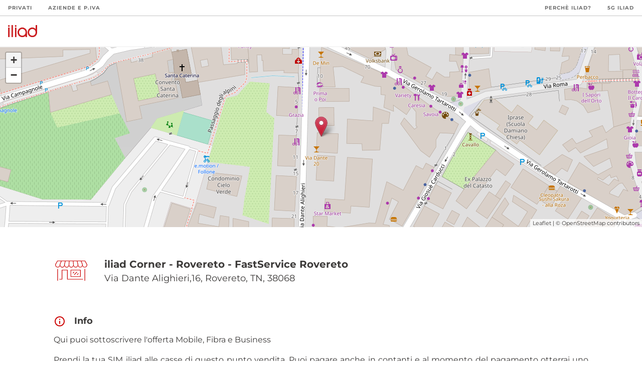

--- FILE ---
content_type: image/svg+xml
request_url: https://puntivendita.iliad.it/images/icons/razzo-vertical.svg
body_size: 897
content:
<svg id="Calque_1" data-name="Calque 1" xmlns="http://www.w3.org/2000/svg" viewBox="0 0 150 150"><path d="M104.61,103.18a97.22,97.22,0,0,0,3.19-25.13c0-25.74-9.22-48-27.43-66.23C78.94,10.4,77.48,9,76,7.7a1.5,1.5,0,0,0-2,0c-1.48,1.32-3,2.71-4.35,4.12C51.46,30,42.22,52.3,42.22,78.05a97.19,97.19,0,0,0,3.19,25.14A46.45,46.45,0,0,0,33,135.45a52.23,52.23,0,0,0,.33,5.9,1.5,1.5,0,0,0,1.49,1.33H39a1.5,1.5,0,0,0,1.23-.64,45.27,45.27,0,0,1,5.1-6.06,43,43,0,0,1,10.32-7.73c.62-.32,1.25-.61,1.9-.9A39.56,39.56,0,0,1,65,124.81l.8-.17c.06.92.15,1.83.25,2.73a48.44,48.44,0,0,0,1.1,6.09,46,46,0,0,0,3,8.36,1.5,1.5,0,0,0,1.36.86h7.06a1.5,1.5,0,0,0,1.36-.86,45.75,45.75,0,0,0,3-8.37A49.79,49.79,0,0,0,84,127.37c.11-.9.2-1.82.25-2.73l.8.17a39.41,39.41,0,0,1,7.47,2.55c.63.28,1.25.57,1.85.88A43.2,43.2,0,0,1,104.72,136a45,45,0,0,1,5.06,6.05,1.49,1.49,0,0,0,1.23.65h4.19a1.5,1.5,0,0,0,1.49-1.34,54.38,54.38,0,0,0,.31-5.89A46.46,46.46,0,0,0,104.61,103.18ZM81,127a45.69,45.69,0,0,1-1,5.71,41.89,41.89,0,0,1-2.38,7H72.45a41.37,41.37,0,0,1-2.4-7A45.69,45.69,0,0,1,69,127c-.11-1-.2-1.94-.25-2.92a34.55,34.55,0,0,1,12.5,0C81.21,125.06,81.12,126.05,81,127Zm-12.32-6c.08-6.32,2.17-11.39,6.34-15.43,4.17,4,6.25,9.09,6.34,15.4A37.49,37.49,0,0,0,68.69,121.07Zm45.15,18.61h-2a47.72,47.72,0,0,0-5-5.82,46.06,46.06,0,0,0-11.11-8.28c-.67-.35-1.34-.66-2-1a43.42,43.42,0,0,0-8-2.74l-1.33-.28c0-7.87-2.78-14.3-8.36-19.13a1.51,1.51,0,0,0-2,0c-5.58,4.82-8.38,11.25-8.36,19.13-.46.09-.93.18-1.38.29a42.82,42.82,0,0,0-8,2.72c-.68.31-1.35.62-2.05,1a45.9,45.9,0,0,0-11.06,8.27,48.11,48.11,0,0,0-5,5.82h-2c-.12-1.39-.18-2.81-.18-4.23a43.55,43.55,0,0,1,12.17-30.81,1.57,1.57,0,0,0,.41-1,1.34,1.34,0,0,0-.06-.4,93.93,93.93,0,0,1-3.3-25.14c0-24.92,8.94-46.49,26.57-64.11,1-1,2.12-2.09,3.22-3.1,1.09,1,2.18,2,3.25,3.1C95.87,31.56,104.8,53.13,104.8,78.05a94,94,0,0,1-3.3,25.14,1.55,1.55,0,0,0,.37,1.45A43.57,43.57,0,0,1,114,135.45C114,136.87,114,138.29,113.84,139.68Z"/><path d="M75,47.93a15.43,15.43,0,0,0-11.22,4.64h0a15.87,15.87,0,0,0,0,22.44,15.83,15.83,0,0,0,22.44,0,15.83,15.83,0,0,0,0-22.45A15.37,15.37,0,0,0,75,47.93Zm9.1,25a12.83,12.83,0,0,1-18.2,0,12.87,12.87,0,0,1,0-18.2,12.87,12.87,0,0,1,18.2,0,12.83,12.83,0,0,1,0,18.21Z"/></svg>

--- FILE ---
content_type: image/svg+xml
request_url: https://puntivendita.iliad.it/images/footer/tiktok.svg
body_size: 550
content:
<?xml version="1.0" encoding="utf-8"?>
<!-- Generator: Adobe Illustrator 26.5.0, SVG Export Plug-In . SVG Version: 6.00 Build 0)  -->
<svg version="1.1" id="icons" xmlns="http://www.w3.org/2000/svg" xmlns:xlink="http://www.w3.org/1999/xlink" x="0px" y="0px"
	 viewBox="0 0 62.4 72" style="enable-background:new 0 0 62.4 72;" xml:space="preserve" height="25" width="25">
<style type="text/css">
	.st0{fill:#FFFFFF;}
</style>
<path class="st0" d="M54.6,15.4c-0.5-0.3-1-0.5-1.4-0.8c-1.3-0.9-2.6-1.9-3.6-3.1c-2.7-3.1-3.7-6.3-4.1-8.5h0c-0.3-1.8-0.2-3-0.2-3
	H33v47.8c0,0.6,0,1.3,0,1.9c0,0.1,0,0.1,0,0.2c0,0,0,0.1,0,0.1c0,0,0,0,0,0c-0.3,3.5-2.2,6.6-5.3,8.3c-1.6,0.9-3.3,1.4-5.1,1.3
	c-5.8,0-10.4-4.7-10.4-10.5s4.7-10.5,10.4-10.5c1.1,0,2.2,0.2,3.2,0.5l0-12.6C19.4,25.9,13,27.7,8,31.9c-2.1,1.9-3.9,4.1-5.3,6.5
	C2.2,39.3,0.3,42.9,0,48.8c-0.1,3.3,0.9,6.8,1.3,8.2v0c0.3,0.8,1.5,3.7,3.4,6.1c1.5,1.9,3.3,3.6,5.4,5.1v0l0,0
	c6,4.1,12.6,3.8,12.6,3.8c1.1,0,5,0,9.4-2.1c4.8-2.3,7.6-5.7,7.6-5.7c1.8-2,3.2-4.4,4.1-6.9c1.1-2.9,1.5-6.5,1.5-7.9V24.1
	c0.1,0.1,2.1,1.4,2.1,1.4s2.9,1.8,7.4,3c3.2,0.9,7.6,1,7.6,1V17.3C60.9,17.5,57.8,17,54.6,15.4z"/>
</svg>


--- FILE ---
content_type: image/svg+xml
request_url: https://puntivendita.iliad.it/images/footer/facebook.svg
body_size: 385
content:
<?xml version="1.0" encoding="utf-8"?>
<!-- Generator: Adobe Illustrator 26.5.0, SVG Export Plug-In . SVG Version: 6.00 Build 0)  -->
<svg version="1.1" xmlns="http://www.w3.org/2000/svg" xmlns:xlink="http://www.w3.org/1999/xlink" x="0px" y="0px"
	 viewBox="0 0 72 72" style="enable-background:new 0 0 72 72;" xml:space="preserve">
<style type="text/css">
	.st0{fill:#FFFFFF;}
</style>
<g id="Layer_1">
	<g>
		<path class="st0" d="M71.4,35.95C71.4,16.37,55.53,0.5,35.95,0.5S0.5,16.37,0.5,35.95c0,17.7,12.96,32.36,29.91,35.02V46.2h-9
			V35.95h9v-7.81c0-8.89,5.29-13.79,13.39-13.79c3.88,0,7.94,0.69,7.94,0.69v8.72h-4.47c-4.4,0-5.78,2.73-5.78,5.54v6.65h9.83
			L49.75,46.2h-8.26v24.77C58.44,68.31,71.4,53.65,71.4,35.95z"/>
	</g>
</g>
<g id="Livello_1">
</g>
</svg>


--- FILE ---
content_type: image/svg+xml
request_url: https://puntivendita.iliad.it/images/icons/antenna.svg
body_size: 2537
content:
<svg xmlns="http://www.w3.org/2000/svg" xmlns:xlink="http://www.w3.org/1999/xlink" width="360" height="390" viewBox="0 0 360 390">
  <defs>
    <clipPath id="clip-path">
      <rect id="Rettangolo_71" data-name="Rettangolo 71" width="177.285" height="331.679"/>
    </clipPath>
    <clipPath id="clip-iPhone_13_12_Pro_10">
      <rect width="360" height="390"/>
    </clipPath>
  </defs>
  <g id="iPhone_13_12_Pro_10" data-name="iPhone 13, 12 Pro – 10" clip-path="url(#clip-iPhone_13_12_Pro_10)">
    <rect width="360" height="390" fill="#fff"/>
    <g id="Raggruppa_320" data-name="Raggruppa 320" transform="translate(91.104 29.647)">
      <g id="Raggruppa_285" data-name="Raggruppa 285" clip-path="url(#clip-path)">
        <path id="Tracciato_248" data-name="Tracciato 248" d="M30.786,121.481c1.291,1.713,1.225,3.459-.19,4.659a3.388,3.388,0,0,1-2.193.852,3.108,3.108,0,0,1-2.367-1.15c-.646-.728-1.291-1.465-1.945-2.2-3.517-3.972-7.15-8.085-9.8-12.5C4.792,95.28-.017,79.216,0,63.393.025,47.545,4.883,31.514,14.45,15.749c2.483-4.088,5.9-7.663,9.525-11.445,1.341-1.4,2.714-2.83,4.047-4.3h.96c1.655.977,2.673,2.011,2.814,2.88.166.96-.646,2.466-2.2,4.13C14.93,22.585,7.324,41.181,6.985,62.276a79.844,79.844,0,0,0,19.581,54.38c.588.7,1.2,1.357,1.779,1.994.886.968,1.721,1.879,2.441,2.83" transform="translate(0)"/>
        <path id="Tracciato_249" data-name="Tracciato 249" d="M30.786,121.481c1.291,1.713,1.225,3.459-.19,4.659a3.388,3.388,0,0,1-2.193.852,3.108,3.108,0,0,1-2.367-1.15c-.646-.728-1.291-1.465-1.945-2.2-3.517-3.972-7.15-8.085-9.8-12.5C4.792,95.28-.017,79.216,0,63.393.025,47.545,4.883,31.514,14.45,15.749c2.483-4.088,5.9-7.663,9.525-11.445,1.341-1.4,2.714-2.83,4.047-4.3h.96c1.655.977,2.673,2.011,2.814,2.88.166.96-.646,2.466-2.2,4.13C14.93,22.585,7.324,41.181,6.985,62.276a79.844,79.844,0,0,0,19.581,54.38c.588.7,1.2,1.357,1.779,1.994.886.968,1.721,1.879,2.441,2.83" transform="translate(0)"/>
        <path id="Tracciato_250" data-name="Tracciato 250" d="M207.592,63.393c.025,15.823-4.783,31.887-14.284,47.743a87.314,87.314,0,0,1-9.807,12.5c-.646.737-1.3,1.473-1.937,2.2a3.12,3.12,0,0,1-2.367,1.15A3.388,3.388,0,0,1,177,126.14c-1.415-1.2-1.49-2.946-.19-4.659.72-.952,1.556-1.862,2.433-2.83.588-.637,1.192-1.3,1.788-1.994a79.844,79.844,0,0,0,19.581-54.38c-.339-21.1-7.945-39.691-22.61-55.266-1.564-1.663-2.367-3.17-2.21-4.13.149-.869,1.159-1.9,2.822-2.88h.96c1.332,1.473,2.706,2.9,4.047,4.3,3.617,3.782,7.043,7.357,9.525,11.445,9.567,15.765,14.425,31.8,14.441,47.644" transform="translate(-30.307)"/>
        <path id="Tracciato_251" data-name="Tracciato 251" d="M166.393,333.972c-15.741-53.6-31.73-108.115-47.18-160.832L108.379,136.2q-3.985-13.556-7.953-27.1l-3.716-12.67-.7-2.359,2.052-1.349c12.554-8.226,16.394-15.815,13.266-26.193a20.838,20.838,0,0,0-19.953-15l-.05-.008c-9.583,0-17.52,6.223-20.218,15.848C68.382,77.1,72.636,85.118,84.5,92.591l2.019,1.266-.571,2.317c-.066.273-.124.554-.19.836-.157.679-.323,1.382-.538,2.11Q58.36,190.734,31.48,282.348l-6.356,21.625c-2.954,10.022-6,20.383-8.988,30.579-1.415,4.858.9,5.553,1.9,5.843a3.234,3.234,0,0,0,.968.157c2.052,0,3.145-2.814,3.509-4.03.348-1.125.679-2.3.993-3.443.6-2.135,1.217-4.345,2.019-6.513a11.274,11.274,0,0,1,4.039-5.371c10.634-7.1,21.467-14.267,31.945-21.2,8.474-5.611,17.23-11.4,25.837-17.131a6.554,6.554,0,0,1,8.019-.008c8.756,5.834,17.685,11.735,26.317,17.454,10.312,6.828,20.988,13.887,31.456,20.88a11.162,11.162,0,0,1,4.063,5.4c.712,2,1.291,4.03,1.846,6,.53,1.87,1.026,3.633,1.639,5.363a3.5,3.5,0,0,0,3.17,2.615,3.209,3.209,0,0,0,2.127-.869c1.175-1.034,1.49-2.061.414-5.719M77.08,72.514a14,14,0,0,1,4.055-10.039,14.231,14.231,0,0,1,10.121-4.27h.091a14.269,14.269,0,0,1,14.276,14.1A14.49,14.49,0,0,1,91.455,86.691h-.124A14.343,14.343,0,0,1,77.08,72.514m14.276,27.949,3.559,13.546,6.182,21.07,7.605,25.912,1.241,4.245H72.769l1.25-4.245,2.441-8.35,11.321-38.615,3.575-13.562M61.067,206.409c.025-.207.041-.406.066-.6a10.281,10.281,0,0,1,.348-2.036q1.266-4.382,2.566-8.772c1.746-5.917,3.55-12.05,5.23-18.091.927-3.319,3.062-4.932,6.53-4.932h.124c4.916.05,9.914.066,15.285.066,4.949,0,10.088-.017,15.691-.058h.1a5.973,5.973,0,0,1,6.364,4.7c1.771,6.306,3.658,12.7,5.487,18.894q1.279,4.3,2.532,8.59a8.175,8.175,0,0,1,.281,1.779c.008.174.025.348.041.546l.422,3.683H60.545Zm20.069,72.629-8.16,5.388L36.909,308.268l-7.548,4.99,2.541-8.681,4.4-15.012,9.956-33.947,1.258-4.3,3.741,2.466,29.876,19.721,4.179,2.764Zm13.8-9.211a6.584,6.584,0,0,1-3.509.927,7.187,7.187,0,0,1-3.79-1.01c-6.5-4.2-13.076-8.541-19.432-12.728-4.759-3.137-9.674-6.381-14.524-9.542-2.93-1.912-3.84-4.477-2.772-7.837,1.846-5.818,3.617-11.843,5.247-17.892.869-3.236,2.938-4.808,6.306-4.808h.116c4.014.041,8.284.058,13.845.058,2.474,0,4.949-.008,7.432-.008s4.957-.008,7.432-.008c2.524,0,5.023.008,7.523.008s4.99.008,7.481.008c5.5,0,9.724-.017,13.7-.058h.141c3.5,0,5.636,1.622,6.521,4.974,1.457,5.487,3.161,11.346,5.214,17.9a6.078,6.078,0,0,1-2.681,7.564c-4.419,2.888-8.9,5.843-13.233,8.7-6.869,4.527-13.978,9.211-21.012,13.754m50.9,38.433-44.234-29.214-4.188-2.764,4.188-2.764,29.867-19.73,3.741-2.466,1.266,4.3,4.229,14.4,10.138,34.543,2.541,8.673Z" transform="translate(-2.705 -8.881)"/>
        <path id="Tracciato_252" data-name="Tracciato 252" d="M61.622,107.22a3.426,3.426,0,0,1-2.177.886,3.536,3.536,0,0,1-2.574-1.4,88.646,88.646,0,0,1-8.855-11.95C43.448,87,41.23,78.255,41.23,67.993a54.335,54.335,0,0,1,15.236-37.3c1.407-1.49,2.334-1.663,2.9-1.663a3.6,3.6,0,0,1,1.051.182c1.043.339,2.135,1.018,2.077,1.721a9.629,9.629,0,0,1-2.061,5.073c-6.521,7.6-10.37,15.476-11.785,24.107C46.2,75.085,49.887,88.492,59.619,99.962c.323.372.646.72.952,1.051.406.447.794.869,1.1,1.274.53.7,2.077,3.128-.05,4.932" transform="translate(-7.109 -5.005)"/>
        <path id="Tracciato_253" data-name="Tracciato 253" d="M168.515,69.824a53.237,53.237,0,0,1-15.153,36.43,4.849,4.849,0,0,1-3.41,1.7,2.862,2.862,0,0,1-2.772-2.16c-.439-1.274-.265-2.342,1.887-4.668A45.777,45.777,0,0,0,160.4,80.144c3.732-16.1.232-30.637-10.4-43.225-.29-.348-.6-.687-.9-1.026-.422-.455-.811-.894-1.126-1.308-.621-.836-1.846-2.971.141-4.725a3.4,3.4,0,0,1,2.226-.91,2.922,2.922,0,0,1,2.234,1.109,87.312,87.312,0,0,1,9.1,12.132c4.676,7.879,6.852,16.659,6.836,27.633" transform="translate(-25.343 -4.991)"/>
      </g>
    </g>
  </g>
</svg>


--- FILE ---
content_type: image/svg+xml
request_url: https://puntivendita.iliad.it/images/icons/b2b.svg
body_size: 1466
content:
<svg width="24" height="24" viewBox="0 0 24 24" fill="none" xmlns="http://www.w3.org/2000/svg">
<path d="M10.955 16.6087C10.635 16.6087 10.315 16.4787 10.07 16.2337L8.27374 14.4375C8.26624 14.43 8.25874 14.4212 8.25124 14.4125L7.85999 14.0212C7.51874 13.68 7.39999 13.1775 7.55624 12.7425C8.26499 10.755 11.3175 4.10497 20.8412 2.02122C21.1612 1.95122 21.4962 2.04997 21.7375 2.28497C21.98 2.52122 22.0875 2.85372 22.0262 3.17622C21.7812 4.46372 21.13 7.01372 19.5275 9.62622C17.5787 12.8037 14.8412 15.1237 11.39 16.5225C11.25 16.58 11.1012 16.6075 10.9537 16.6075L10.955 16.6087ZM8.95499 14.2012L10.5287 15.775C10.6987 15.945 10.9462 16.0037 11.1475 15.9225C14.4675 14.5775 17.1012 12.345 18.975 9.28872C20.5225 6.76372 21.1525 4.29997 21.39 3.05497C21.4112 2.94747 21.3712 2.83247 21.2862 2.74997C21.2012 2.66747 21.0875 2.63122 20.9812 2.65497C11.7837 4.66747 8.84874 11.0525 8.16874 12.9612C8.09624 13.1625 8.15624 13.3987 8.32124 13.5637L8.93374 14.1762C8.94124 14.1837 8.94874 14.1925 8.95624 14.2012H8.95499Z" fill="black"/>
<path d="M13.48 20.095C13.41 20.095 13.3388 20.0825 13.2688 20.0588C12.9975 19.9625 12.8063 19.6875 12.7713 19.3413L12.3125 15.7038C12.29 15.5263 12.4163 15.3638 12.5938 15.3413C12.7713 15.32 12.9338 15.445 12.9563 15.6225L13.415 19.2675C13.4263 19.3813 13.4638 19.4313 13.4813 19.445C13.4863 19.4425 13.495 19.4363 13.5038 19.4263C15.1625 17.7675 16.215 15.5363 16.465 13.1438L16.5238 12.5988C16.5425 12.4213 16.7025 12.2925 16.88 12.3113C17.0575 12.33 17.1863 12.49 17.1675 12.6675L17.1088 13.2113C16.8425 15.75 15.725 18.12 13.9613 19.8838C13.8225 20.0225 13.6525 20.095 13.4788 20.095H13.48Z" fill="black"/>
<path d="M8.4025 11.7725C8.38875 11.7725 8.375 11.7725 8.36125 11.77L4.73625 11.3137C4.3975 11.28 4.1225 11.0887 4.02625 10.8175C3.94125 10.5775 4.00625 10.3187 4.2 10.1237C5.96375 8.36 8.33375 7.2425 10.8737 6.97625L11.4175 6.9175C11.5962 6.9 11.755 7.0275 11.7737 7.205C11.7925 7.3825 11.6637 7.5425 11.4862 7.56125L10.9425 7.62C8.54875 7.87125 6.3175 8.9225 4.65875 10.5812C4.64875 10.5912 4.64375 10.5987 4.64 10.6037C4.65375 10.62 4.7025 10.6575 4.81 10.6687L8.44375 11.1262C8.62125 11.1487 8.7475 11.3112 8.725 11.4887C8.70375 11.6525 8.565 11.7725 8.40375 11.7725H8.4025Z" fill="black"/>
<path d="M3.26997 21.0624C3.18747 21.0624 3.10372 21.0312 3.04122 20.9674C2.91497 20.8412 2.91497 20.6362 3.04122 20.5087L6.40622 17.1412C6.53247 17.0149 6.73747 17.0149 6.86497 17.1412C6.99122 17.2674 6.99122 17.4724 6.86497 17.5999L3.49997 20.9674C3.43622 21.0312 3.35372 21.0624 3.27122 21.0624H3.26997Z" fill="black"/>
<path d="M7.96125 16.3674C7.87875 16.3674 7.795 16.3362 7.7325 16.2724C7.60625 16.1462 7.60625 15.9412 7.7325 15.8137L11.1 12.4487C11.2263 12.3224 11.4313 12.3224 11.5588 12.4487C11.685 12.5749 11.685 12.7799 11.5588 12.9074L8.19125 16.2724C8.1275 16.3362 8.045 16.3674 7.9625 16.3674H7.96125Z" fill="black"/>
<path d="M6.25374 22C6.17124 22 6.08749 21.9688 6.02499 21.905C5.89874 21.7788 5.89874 21.5738 6.02499 21.4463L9.39249 18.0813C9.51874 17.955 9.72373 17.955 9.85123 18.0813C9.97748 18.2075 9.97748 18.4125 9.85123 18.54L6.48374 21.905C6.41999 21.9688 6.33749 22 6.25499 22H6.25374Z" fill="black"/>
<path d="M2.2812 18.0275C2.1987 18.0275 2.11495 17.9963 2.05245 17.9325C1.9262 17.8063 1.9262 17.6013 2.05245 17.4738L5.41995 14.1063C5.5462 13.98 5.7512 13.98 5.8787 14.1063C6.00495 14.2325 6.00495 14.4375 5.8787 14.565L2.5112 17.9325C2.44745 17.9963 2.36495 18.0275 2.28245 18.0275H2.2812Z" fill="black"/>
<path d="M16.7775 8.77131C15.9612 8.77131 15.2975 8.10756 15.2975 7.29006C15.2975 6.47256 15.9612 5.81006 16.7775 5.81006C17.5937 5.81006 18.2587 6.47381 18.2587 7.29006C18.2587 8.10631 17.595 8.77131 16.7775 8.77131ZM16.7775 6.45756C16.3187 6.45756 15.945 6.83131 15.945 7.29006C15.945 7.74881 16.3187 8.12256 16.7775 8.12256C17.2362 8.12256 17.61 7.74881 17.61 7.29006C17.61 6.83131 17.2362 6.45756 16.7775 6.45756Z" fill="black"/>
</svg>


--- FILE ---
content_type: application/javascript; charset=UTF-8
request_url: https://puntivendita.iliad.it/_nuxt/d36675a.js
body_size: 19222
content:
(window.webpackJsonp=window.webpackJsonp||[]).push([[0],{113:function(t,e,n){"use strict";n(52),n(40),n(48),n(10),n(14),n(39),n(26),n(5),n(44),n(38),n(34);var r=n(0);function o(t,e){var n="undefined"!=typeof Symbol&&t[Symbol.iterator]||t["@@iterator"];if(!n){if(Array.isArray(t)||(n=function(t,e){if(!t)return;if("string"==typeof t)return a(t,e);var n=Object.prototype.toString.call(t).slice(8,-1);"Object"===n&&t.constructor&&(n=t.constructor.name);if("Map"===n||"Set"===n)return Array.from(t);if("Arguments"===n||/^(?:Ui|I)nt(?:8|16|32)(?:Clamped)?Array$/.test(n))return a(t,e)}(t))||e&&t&&"number"==typeof t.length){n&&(t=n);var r=0,o=function(){};return{s:o,n:function(){return r>=t.length?{done:!0}:{done:!1,value:t[r++]}},e:function(t){throw t},f:o}}throw new TypeError("Invalid attempt to iterate non-iterable instance.\nIn order to be iterable, non-array objects must have a [Symbol.iterator]() method.")}var i,s=!0,c=!1;return{s:function(){n=n.call(t)},n:function(){var t=n.next();return s=t.done,t},e:function(t){c=!0,i=t},f:function(){try{s||null==n.return||n.return()}finally{if(c)throw i}}}}function a(t,e){(null==e||e>t.length)&&(e=t.length);for(var n=0,r=new Array(e);n<e;n++)r[n]=t[n];return r}var i=window.requestIdleCallback||function(t){var e=Date.now();return setTimeout((function(){t({didTimeout:!1,timeRemaining:function(){return Math.max(0,50-(Date.now()-e))}})}),1)},s=window.cancelIdleCallback||function(t){clearTimeout(t)},c=window.IntersectionObserver&&new window.IntersectionObserver((function(t){t.forEach((function(t){var e=t.intersectionRatio,n=t.target;e<=0||!n.__prefetch||n.__prefetch()}))}));e.a={name:"NuxtLink",extends:r.a.component("RouterLink"),props:{prefetch:{type:Boolean,default:!0},noPrefetch:{type:Boolean,default:!1}},mounted:function(){this.prefetch&&!this.noPrefetch&&(this.handleId=i(this.observe,{timeout:2e3}))},beforeDestroy:function(){s(this.handleId),this.__observed&&(c.unobserve(this.$el),delete this.$el.__prefetch)},methods:{observe:function(){c&&this.shouldPrefetch()&&(this.$el.__prefetch=this.prefetchLink.bind(this),c.observe(this.$el),this.__observed=!0)},shouldPrefetch:function(){return this.getPrefetchComponents().length>0},canPrefetch:function(){var t=navigator.connection;return!(this.$nuxt.isOffline||t&&((t.effectiveType||"").includes("2g")||t.saveData))},getPrefetchComponents:function(){return this.$router.resolve(this.to,this.$route,this.append).resolved.matched.map((function(t){return t.components.default})).filter((function(t){return"function"==typeof t&&!t.options&&!t.__prefetched}))},prefetchLink:function(){if(this.canPrefetch()){c.unobserve(this.$el);var t,e=o(this.getPrefetchComponents());try{for(e.s();!(t=e.n()).done;){var n=t.value,r=n();r instanceof Promise&&r.catch((function(){})),n.__prefetched=!0}}catch(t){e.e(t)}finally{e.f()}}}}}},141:function(t,e,n){"use strict";n.r(e);var r={},o=(n(273),n(36)),a=Object(o.a)(r,(function(){var t=this,e=t.$createElement;t._self._c;return t._m(0)}),[function(){var t=this,e=t.$createElement,n=t._self._c||e;return n("div",{staticClass:"social-container d-flex mt-5 mt-md-0"},[n("div",{staticClass:"social-wrapper ml-md-auto d-md-flex"},[n("div",{staticClass:"label-container d-flex"},[n("div",{staticClass:"label-wrapper mb-3 my-md-auto pr-5"},[t._v("\n        Seguici su:\n      ")])]),t._v(" "),n("div",{staticClass:"icons-wrapper"},[n("a",{attrs:{href:"https://www.facebook.com/iliadItalia/",target:"_blank"}},[n("div",{staticClass:"social-icon facebook",attrs:{src:"/images/footer/facebook.svg"}})]),t._v(" "),n("a",{staticClass:"pl-3",attrs:{href:"https://www.instagram.com/iliaditalia/?hl=it",target:"_blank"}},[n("div",{staticClass:"social-icon instagram",attrs:{src:"/images/footer/instagram.svg",alt:"instagram logo"}})]),t._v(" "),n("a",{staticClass:"pl-3",attrs:{href:"https://www.tiktok.com/@iliaditalia",target:"_blank"}},[n("div",{staticClass:"social-icon tiktok",attrs:{src:"/images/footer/tiktok.svg",alt:"instagram logo"}})]),t._v(" "),n("a",{staticClass:"pl-3",attrs:{href:"https://twitter.com/iliaditalia",target:"_blank"}},[n("div",{staticClass:"social-icon twitter",attrs:{src:"/images/footer/twitter.svg",alt:"twitter logo"}})]),t._v(" "),n("a",{staticClass:"pl-3",attrs:{href:"https://it.linkedin.com/company/iliaditalia",target:"_blank"}},[n("div",{staticClass:"social-icon linkedin",attrs:{src:"/images/footer/linkedin.svg",alt:"linkedin logo"}})]),t._v(" "),n("a",{staticClass:"pl-3",attrs:{href:"https://www.youtube.com/channel/UCIPsMRZ9208ceXgsCJovFDA",target:"_blank"}},[n("div",{staticClass:"social-icon youtube",attrs:{src:"/images/footer/youtube.svg",alt:"youtube logo"}})])])])])}],!1,null,"4ff03a0f",null);e.default=a.exports},142:function(t,e,n){"use strict";e.a={}},170:function(t,e,n){var r=n(242);r.__esModule&&(r=r.default),"string"==typeof r&&(r=[[t.i,r,""]]),r.locals&&(t.exports=r.locals);(0,n(9).default)("1785b39a",r,!0,{sourceMap:!1})},171:function(t,e,n){var r=n(246);r.__esModule&&(r=r.default),"string"==typeof r&&(r=[[t.i,r,""]]),r.locals&&(t.exports=r.locals);(0,n(9).default)("7e56e4e3",r,!0,{sourceMap:!1})},172:function(t,e,n){var r=n(274);r.__esModule&&(r=r.default),"string"==typeof r&&(r=[[t.i,r,""]]),r.locals&&(t.exports=r.locals);(0,n(9).default)("cf4e063c",r,!0,{sourceMap:!1})},173:function(t,e,n){var r=n(276);r.__esModule&&(r=r.default),"string"==typeof r&&(r=[[t.i,r,""]]),r.locals&&(t.exports=r.locals);(0,n(9).default)("7bb834aa",r,!0,{sourceMap:!1})},174:function(t,e,n){var r=n(278);r.__esModule&&(r=r.default),"string"==typeof r&&(r=[[t.i,r,""]]),r.locals&&(t.exports=r.locals);(0,n(9).default)("6d42a4df",r,!0,{sourceMap:!1})},175:function(t,e,n){var r=n(280);r.__esModule&&(r=r.default),"string"==typeof r&&(r=[[t.i,r,""]]),r.locals&&(t.exports=r.locals);(0,n(9).default)("6ca89d1b",r,!0,{sourceMap:!1})},209:function(t,e,n){"use strict";var r=n(23),o=(n(70),n(14),n(0)),a=n(4),i=window.__NUXT__;function s(){if(!this._hydrated)return this.$fetch()}function c(){if((t=this).$vnode&&t.$vnode.elm&&t.$vnode.elm.dataset&&t.$vnode.elm.dataset.fetchKey){var t;this._hydrated=!0,this._fetchKey=this.$vnode.elm.dataset.fetchKey;var e=i.fetch[this._fetchKey];if(e&&e._error)this.$fetchState.error=e._error;else for(var n in e)o.a.set(this.$data,n,e[n])}}function u(){var t=this;return this._fetchPromise||(this._fetchPromise=f.call(this).then((function(){delete t._fetchPromise}))),this._fetchPromise}function f(){return l.apply(this,arguments)}function l(){return(l=Object(r.a)(regeneratorRuntime.mark((function t(){var e,n,r,o=this;return regeneratorRuntime.wrap((function(t){for(;;)switch(t.prev=t.next){case 0:return this.$nuxt.nbFetching++,this.$fetchState.pending=!0,this.$fetchState.error=null,this._hydrated=!1,e=null,n=Date.now(),t.prev=6,t.next=9,this.$options.fetch.call(this);case 9:t.next=15;break;case 11:t.prev=11,t.t0=t.catch(6),e=Object(a.p)(t.t0);case 15:if(!((r=this._fetchDelay-(Date.now()-n))>0)){t.next=19;break}return t.next=19,new Promise((function(t){return setTimeout(t,r)}));case 19:this.$fetchState.error=e,this.$fetchState.pending=!1,this.$fetchState.timestamp=Date.now(),this.$nextTick((function(){return o.$nuxt.nbFetching--}));case 23:case"end":return t.stop()}}),t,this,[[6,11]])})))).apply(this,arguments)}e.a={beforeCreate:function(){Object(a.l)(this)&&(this._fetchDelay="number"==typeof this.$options.fetchDelay?this.$options.fetchDelay:200,o.a.util.defineReactive(this,"$fetchState",{pending:!1,error:null,timestamp:Date.now()}),this.$fetch=u.bind(this),Object(a.a)(this,"created",c),Object(a.a)(this,"beforeMount",s))}}},212:function(t,e,n){n(213),t.exports=n(214)},214:function(t,e,n){"use strict";n.r(e),function(t){n(39),n(5),n(44);var e=n(13),r=n(23),o=(n(159),n(222),n(226),n(228),n(70),n(26),n(10),n(11),n(52),n(40),n(48),n(38),n(14),n(34),n(0)),a=n(202),i=n(142),s=n(4),c=n(51),u=n(209),f=n(113);function l(t,e){var n="undefined"!=typeof Symbol&&t[Symbol.iterator]||t["@@iterator"];if(!n){if(Array.isArray(t)||(n=function(t,e){if(!t)return;if("string"==typeof t)return p(t,e);var n=Object.prototype.toString.call(t).slice(8,-1);"Object"===n&&t.constructor&&(n=t.constructor.name);if("Map"===n||"Set"===n)return Array.from(t);if("Arguments"===n||/^(?:Ui|I)nt(?:8|16|32)(?:Clamped)?Array$/.test(n))return p(t,e)}(t))||e&&t&&"number"==typeof t.length){n&&(t=n);var r=0,o=function(){};return{s:o,n:function(){return r>=t.length?{done:!0}:{done:!1,value:t[r++]}},e:function(t){throw t},f:o}}throw new TypeError("Invalid attempt to iterate non-iterable instance.\nIn order to be iterable, non-array objects must have a [Symbol.iterator]() method.")}var a,i=!0,s=!1;return{s:function(){n=n.call(t)},n:function(){var t=n.next();return i=t.done,t},e:function(t){s=!0,a=t},f:function(){try{i||null==n.return||n.return()}finally{if(s)throw a}}}}function p(t,e){(null==e||e>t.length)&&(e=t.length);for(var n=0,r=new Array(e);n<e;n++)r[n]=t[n];return r}o.a.__nuxt__fetch__mixin__||(o.a.mixin(u.a),o.a.__nuxt__fetch__mixin__=!0),o.a.component(f.a.name,f.a),o.a.component("NLink",f.a),t.fetch||(t.fetch=a.a);var d,h,m=[],v=window.__NUXT__||{},g=v.config||{};g._app&&(n.p=Object(s.v)(g._app.cdnURL,g._app.assetsPath)),Object.assign(o.a.config,{silent:!0,performance:!1});var b=o.a.config.errorHandler||console.error;function y(t,e,n){for(var r=function(t){var r=function(t,e){if(!t||!t.options||!t.options[e])return{};var n=t.options[e];if("function"==typeof n){for(var r=arguments.length,o=new Array(r>2?r-2:0),a=2;a<r;a++)o[a-2]=arguments[a];return n.apply(void 0,o)}return n}(t,"transition",e,n)||{};return"string"==typeof r?{name:r}:r},o=n?Object(s.g)(n):[],a=Math.max(t.length,o.length),i=[],c=function(e){var n=Object.assign({},r(t[e])),a=Object.assign({},r(o[e]));Object.keys(n).filter((function(t){return void 0!==n[t]&&!t.toLowerCase().includes("leave")})).forEach((function(t){a[t]=n[t]})),i.push(a)},u=0;u<a;u++)c(u);return i}function x(t,e,n){return w.apply(this,arguments)}function w(){return(w=Object(r.a)(regeneratorRuntime.mark((function t(e,n,r){var o,a,i,c,u=this;return regeneratorRuntime.wrap((function(t){for(;;)switch(t.prev=t.next){case 0:if(this._routeChanged=Boolean(d.nuxt.err)||n.name!==e.name,this._paramChanged=!this._routeChanged&&n.path!==e.path,this._queryChanged=!this._paramChanged&&n.fullPath!==e.fullPath,this._diffQuery=this._queryChanged?Object(s.i)(e.query,n.query):[],(this._routeChanged||this._paramChanged)&&this.$loading.start&&!this.$loading.manual&&this.$loading.start(),t.prev=5,!this._queryChanged){t.next=12;break}return t.next=9,Object(s.r)(e,(function(t,e){return{Component:t,instance:e}}));case 9:o=t.sent,o.some((function(t){var r=t.Component,o=t.instance,a=r.options.watchQuery;return!0===a||(Array.isArray(a)?a.some((function(t){return u._diffQuery[t]})):"function"==typeof a&&a.apply(o,[e.query,n.query]))}))&&this.$loading.start&&!this.$loading.manual&&this.$loading.start();case 12:r(),t.next=26;break;case 15:if(t.prev=15,t.t0=t.catch(5),a=t.t0||{},i=a.statusCode||a.status||a.response&&a.response.status||500,c=a.message||"",!/^Loading( CSS)? chunk (\d)+ failed\./.test(c)){t.next=23;break}return window.location.reload(!0),t.abrupt("return");case 23:this.error({statusCode:i,message:c}),this.$nuxt.$emit("routeChanged",e,n,a),r();case 26:case"end":return t.stop()}}),t,this,[[5,15]])})))).apply(this,arguments)}function _(t,e){return v.serverRendered&&e&&Object(s.b)(t,e),t._Ctor=t,t}function k(t){return Object(s.d)(t,function(){var t=Object(r.a)(regeneratorRuntime.mark((function t(e,n,r,o,a){var i;return regeneratorRuntime.wrap((function(t){for(;;)switch(t.prev=t.next){case 0:if("function"!=typeof e||e.options){t.next=4;break}return t.next=3,e();case 3:e=t.sent;case 4:return i=_(Object(s.s)(e),v.data?v.data[a]:null),r.components[o]=i,t.abrupt("return",i);case 7:case"end":return t.stop()}}),t)})));return function(e,n,r,o,a){return t.apply(this,arguments)}}())}function O(t,e,n){var r=this,o=[],a=!1;if(void 0!==n&&(o=[],(n=Object(s.s)(n)).options.middleware&&(o=o.concat(n.options.middleware)),t.forEach((function(t){t.options.middleware&&(o=o.concat(t.options.middleware))}))),o=o.map((function(t){return"function"==typeof t?t:("function"!=typeof i.a[t]&&(a=!0,r.error({statusCode:500,message:"Unknown middleware "+t})),i.a[t])})),!a)return Object(s.o)(o,e)}function j(t,e,n){return $.apply(this,arguments)}function $(){return $=Object(r.a)(regeneratorRuntime.mark((function t(e,n,o){var a,i,u,f,p,h,v,g,b,x,w,_,k,j,$,C=this;return regeneratorRuntime.wrap((function(t){for(;;)switch(t.prev=t.next){case 0:if(!1!==this._routeChanged||!1!==this._paramChanged||!1!==this._queryChanged){t.next=2;break}return t.abrupt("return",o());case 2:return!1,e===n?(m=[],!0):(a=[],m=Object(s.g)(n,a).map((function(t,e){return Object(s.c)(n.matched[a[e]].path)(n.params)}))),i=!1,u=function(t){n.path===t.path&&C.$loading.finish&&C.$loading.finish(),n.path!==t.path&&C.$loading.pause&&C.$loading.pause(),i||(i=!0,o(t))},t.next=8,Object(s.t)(d,{route:e,from:n,next:u.bind(this)});case 8:if(this._dateLastError=d.nuxt.dateErr,this._hadError=Boolean(d.nuxt.err),f=[],(p=Object(s.g)(e,f)).length){t.next=27;break}return t.next=15,O.call(this,p,d.context);case 15:if(!i){t.next=17;break}return t.abrupt("return");case 17:return h=(c.a.options||c.a).layout,t.next=20,this.loadLayout("function"==typeof h?h.call(c.a,d.context):h);case 20:return v=t.sent,t.next=23,O.call(this,p,d.context,v);case 23:if(!i){t.next=25;break}return t.abrupt("return");case 25:return d.context.error({statusCode:404,message:"This page could not be found"}),t.abrupt("return",o());case 27:return p.forEach((function(t){t._Ctor&&t._Ctor.options&&(t.options.asyncData=t._Ctor.options.asyncData,t.options.fetch=t._Ctor.options.fetch)})),this.setTransitions(y(p,e,n)),t.prev=29,t.next=32,O.call(this,p,d.context);case 32:if(!i){t.next=34;break}return t.abrupt("return");case 34:if(!d.context._errored){t.next=36;break}return t.abrupt("return",o());case 36:return"function"==typeof(g=p[0].options.layout)&&(g=g(d.context)),t.next=40,this.loadLayout(g);case 40:return g=t.sent,t.next=43,O.call(this,p,d.context,g);case 43:if(!i){t.next=45;break}return t.abrupt("return");case 45:if(!d.context._errored){t.next=47;break}return t.abrupt("return",o());case 47:b=!0,t.prev=48,x=l(p),t.prev=50,x.s();case 52:if((w=x.n()).done){t.next=63;break}if("function"==typeof(_=w.value).options.validate){t.next=56;break}return t.abrupt("continue",61);case 56:return t.next=58,_.options.validate(d.context);case 58:if(b=t.sent){t.next=61;break}return t.abrupt("break",63);case 61:t.next=52;break;case 63:t.next=68;break;case 65:t.prev=65,t.t0=t.catch(50),x.e(t.t0);case 68:return t.prev=68,x.f(),t.finish(68);case 71:t.next=77;break;case 73:return t.prev=73,t.t1=t.catch(48),this.error({statusCode:t.t1.statusCode||"500",message:t.t1.message}),t.abrupt("return",o());case 77:if(b){t.next=80;break}return this.error({statusCode:404,message:"This page could not be found"}),t.abrupt("return",o());case 80:return t.next=82,Promise.all(p.map(function(){var t=Object(r.a)(regeneratorRuntime.mark((function t(r,o){var a,i,c,u,l,p,h,v,g;return regeneratorRuntime.wrap((function(t){for(;;)switch(t.prev=t.next){case 0:if(r._path=Object(s.c)(e.matched[f[o]].path)(e.params),r._dataRefresh=!1,a=r._path!==m[o],C._routeChanged&&a?r._dataRefresh=!0:C._paramChanged&&a?(i=r.options.watchParam,r._dataRefresh=!1!==i):C._queryChanged&&(!0===(c=r.options.watchQuery)?r._dataRefresh=!0:Array.isArray(c)?r._dataRefresh=c.some((function(t){return C._diffQuery[t]})):"function"==typeof c&&(k||(k=Object(s.h)(e)),r._dataRefresh=c.apply(k[o],[e.query,n.query]))),C._hadError||!C._isMounted||r._dataRefresh){t.next=6;break}return t.abrupt("return");case 6:return u=[],l=r.options.asyncData&&"function"==typeof r.options.asyncData,p=Boolean(r.options.fetch)&&r.options.fetch.length,h=l&&p?30:45,l&&((v=Object(s.q)(r.options.asyncData,d.context)).then((function(t){Object(s.b)(r,t),C.$loading.increase&&C.$loading.increase(h)})),u.push(v)),C.$loading.manual=!1===r.options.loading,p&&((g=r.options.fetch(d.context))&&(g instanceof Promise||"function"==typeof g.then)||(g=Promise.resolve(g)),g.then((function(t){C.$loading.increase&&C.$loading.increase(h)})),u.push(g)),t.abrupt("return",Promise.all(u));case 14:case"end":return t.stop()}}),t)})));return function(e,n){return t.apply(this,arguments)}}()));case 82:i||(this.$loading.finish&&!this.$loading.manual&&this.$loading.finish(),o()),t.next=99;break;case 85:if(t.prev=85,t.t2=t.catch(29),"ERR_REDIRECT"!==(j=t.t2||{}).message){t.next=90;break}return t.abrupt("return",this.$nuxt.$emit("routeChanged",e,n,j));case 90:return m=[],Object(s.k)(j),"function"==typeof($=(c.a.options||c.a).layout)&&($=$(d.context)),t.next=96,this.loadLayout($);case 96:this.error(j),this.$nuxt.$emit("routeChanged",e,n,j),o();case 99:case"end":return t.stop()}}),t,this,[[29,85],[48,73],[50,65,68,71]])}))),$.apply(this,arguments)}function C(t,n){Object(s.d)(t,(function(t,n,r,a){return"object"!==Object(e.a)(t)||t.options||((t=o.a.extend(t))._Ctor=t,r.components[a]=t),t}))}function S(t){var e=Boolean(this.$options.nuxt.err);this._hadError&&this._dateLastError===this.$options.nuxt.dateErr&&(e=!1);var n=e?(c.a.options||c.a).layout:t.matched[0].components.default.options.layout;"function"==typeof n&&(n=n(d.context)),this.setLayout(n)}function P(t){t._hadError&&t._dateLastError===t.$options.nuxt.dateErr&&t.error()}function R(t,e){var n=this;if(!1!==this._routeChanged||!1!==this._paramChanged||!1!==this._queryChanged){var r=Object(s.h)(t),a=Object(s.g)(t),i=!1;o.a.nextTick((function(){r.forEach((function(t,e){if(t&&!t._isDestroyed&&t.constructor._dataRefresh&&a[e]===t.constructor&&!0!==t.$vnode.data.keepAlive&&"function"==typeof t.constructor.options.data){var n=t.constructor.options.data.call(t);for(var r in n)o.a.set(t.$data,r,n[r]);i=!0}})),i&&window.$nuxt.$nextTick((function(){window.$nuxt.$emit("triggerScroll")})),P(n)}))}}function E(t){window.onNuxtReadyCbs.forEach((function(e){"function"==typeof e&&e(t)})),"function"==typeof window._onNuxtLoaded&&window._onNuxtLoaded(t),h.afterEach((function(e,n){o.a.nextTick((function(){return t.$nuxt.$emit("routeChanged",e,n)}))}))}function A(){return(A=Object(r.a)(regeneratorRuntime.mark((function t(e){var n,r,a,i,c;return regeneratorRuntime.wrap((function(t){for(;;)switch(t.prev=t.next){case 0:return d=e.app,h=e.router,e.store,n=new o.a(d),r=v.layout||"default",t.next=7,n.loadLayout(r);case 7:return n.setLayout(r),a=function(){n.$mount("#__nuxt"),h.afterEach(C),h.afterEach(S.bind(n)),h.afterEach(R.bind(n)),o.a.nextTick((function(){E(n)}))},t.next=11,Promise.all(k(d.context.route));case 11:if(i=t.sent,n.setTransitions=n.$options.nuxt.setTransitions.bind(n),i.length&&(n.setTransitions(y(i,h.currentRoute)),m=h.currentRoute.matched.map((function(t){return Object(s.c)(t.path)(h.currentRoute.params)}))),n.$loading={},v.error&&n.error(v.error),h.beforeEach(x.bind(n)),h.beforeEach(j.bind(n)),!v.serverRendered||!Object(s.n)(v.routePath,n.context.route.path)){t.next=20;break}return t.abrupt("return",a());case 20:return c=function(){C(h.currentRoute,h.currentRoute),S.call(n,h.currentRoute),P(n),a()},t.next=23,new Promise((function(t){return setTimeout(t,0)}));case 23:j.call(n,h.currentRoute,h.currentRoute,(function(t){if(t){var e=h.afterEach((function(t,n){e(),c()}));h.push(t,void 0,(function(t){t&&b(t)}))}else c()}));case 24:case"end":return t.stop()}}),t)})))).apply(this,arguments)}Object(c.b)(null,v.config).then((function(t){return A.apply(this,arguments)})).catch(b)}.call(this,n(27))},241:function(t,e,n){"use strict";n(170)},242:function(t,e,n){var r=n(8)(!1);r.push([t.i,"h1[data-v-7f46c852]{font-size:20px}",""]),t.exports=r},245:function(t,e,n){"use strict";n(171)},246:function(t,e,n){var r=n(8)(!1);r.push([t.i,".nuxt-progress{position:fixed;top:0;left:0;right:0;height:2px;width:0;opacity:1;transition:width .1s,opacity .4s;background-color:#000;z-index:999999}.nuxt-progress.nuxt-progress-notransition{transition:none}.nuxt-progress-failed{background-color:red}",""]),t.exports=r},247:function(t,e,n){var r=n(248);r.__esModule&&(r=r.default),"string"==typeof r&&(r=[[t.i,r,""]]),r.locals&&(t.exports=r.locals);(0,n(9).default)("f52d43e0",r,!0,{sourceMap:!1})},248:function(t,e,n){var r=n(8)(!1);r.push([t.i,"body,html{margin:0;padding:0;overflow-x:hidden}.page-enter-active{transition:opacity .25s}.page-enter{opacity:0}.gray-background{background-color:#f2f2f2}.container,.page-container{max-width:1280px!important;margin:auto;position:relative}.v-application a{color:#3c3a39!important;font-style:normal!important}a{text-decoration:none}",""]),t.exports=r},249:function(t,e,n){var r=n(250);r.__esModule&&(r=r.default),"string"==typeof r&&(r=[[t.i,r,""]]),r.locals&&(t.exports=r.locals);(0,n(9).default)("c3ae2b30",r,!0,{sourceMap:!1})},250:function(t,e,n){var r=n(8),o=n(138),a=n(251),i=n(252),s=n(253),c=n(254),u=n(255),f=n(256),l=r(!1),p=o(a),d=o(i),h=o(s),m=o(c),v=o(u),g=o(f);l.push([t.i,'@font-face{font-family:"Montserrat";font-style:normal;font-weight:400;src:local(""),url('+p+') format("woff2"),url('+d+') format("woff")}@font-face{font-family:"Montserrat";font-style:normal;font-weight:500;src:local(""),url('+h+') format("woff2"),url('+m+') format("woff")}@font-face{font-family:"Montserrat";font-style:normal;font-weight:700;src:local(""),url('+v+') format("woff2"),url('+g+') format("woff")}',""]),t.exports=l},251:function(t,e,n){t.exports=n.p+"fonts/montserrat-latin-regular.5d169d5.woff2"},252:function(t,e,n){t.exports=n.p+"fonts/montserrat-latin-regular.3515341.woff"},253:function(t,e,n){t.exports=n.p+"fonts/montserrat-latin-500.730131c.woff2"},254:function(t,e,n){t.exports=n.p+"fonts/montserrat-latin-500.b07aeee.woff"},255:function(t,e,n){t.exports=n.p+"fonts/montserrat-latin-700.6077783.woff2"},256:function(t,e,n){t.exports=n.p+"fonts/montserrat-latin-700.85b386a.woff"},257:function(t,e,n){var r=n(258);r.__esModule&&(r=r.default),"string"==typeof r&&(r=[[t.i,r,""]]),r.locals&&(t.exports=r.locals);(0,n(9).default)("230b75e8",r,!0,{sourceMap:!1})},258:function(t,e,n){var r=n(8)(!1);r.push([t.i,"html ::selection{background:#c00;color:#fff}html ::-moz-selection{background:#c00;color:#fff}",""]),t.exports=r},259:function(t,e,n){var r=n(260);r.__esModule&&(r=r.default),"string"==typeof r&&(r=[[t.i,r,""]]),r.locals&&(t.exports=r.locals);(0,n(9).default)("12ba2d00",r,!0,{sourceMap:!1})},260:function(t,e,n){var r=n(8)(!1);r.push([t.i,'.leaflet-control-attribution{font-family:"Montserrat",sans-serif!important}.v-carousel{border-radius:10px!important}',""]),t.exports=r},273:function(t,e,n){"use strict";n(172)},274:function(t,e,n){var r=n(8)(!1);r.push([t.i,"a[data-v-4ff03a0f]{display:inline-block}.social-icon[data-v-4ff03a0f]{width:25px;height:25px;background-size:cover}.facebook[data-v-4ff03a0f]{background-image:url(/images/footer/facebook.svg)}.facebook[data-v-4ff03a0f]:hover{background-image:url(/images/footer/facebook-color.svg)}.instagram[data-v-4ff03a0f]{background-image:url(/images/footer/instagram.svg)}.instagram[data-v-4ff03a0f]:hover{background-image:url(/images/footer/instagram-color.svg)}.tiktok[data-v-4ff03a0f]{background-image:url(/images/footer/tiktok.svg)}.tiktok[data-v-4ff03a0f]:hover{background-image:url(/images/footer/tiktok-color.svg)}.twitter[data-v-4ff03a0f]{background-image:url(/images/footer/twitter.svg)}.twitter[data-v-4ff03a0f]:hover{background-image:url(/images/footer/twitter-color.svg)}.linkedin[data-v-4ff03a0f]{background-image:url(/images/footer/linkedin.svg)}.linkedin[data-v-4ff03a0f]:hover{background-image:url(/images/footer/linkedin-color.svg)}.youtube[data-v-4ff03a0f]{background-image:url(/images/footer/youtube.svg)}.youtube[data-v-4ff03a0f]:hover{background-image:url(/images/footer/youtube-color.svg)}@media screen and (max-width:600px){.social-icon[data-v-4ff03a0f]{margin-bottom:8px}}",""]),t.exports=r},275:function(t,e,n){"use strict";n(173)},276:function(t,e,n){var r=n(8)(!1);r.push([t.i,".footer[data-v-01109a1d]{color:#fff;font-size:14px;flex:1 1 auto!important}.footer a[data-v-01109a1d],footer p[data-v-01109a1d]{display:inline-block;font-size:12px!important;color:#fff!important}.footer p a[data-v-01109a1d]{text-decoration:underline}.footer .no-line[data-v-01109a1d]{-webkit-text-decoration-line:none!important;text-decoration-line:none!important}.social-icon[data-v-01109a1d]{width:60px;height:60px}@media screen and (max-width:600px){.social-icon[data-v-01109a1d]{width:40px;height:40px}}",""]),t.exports=r},277:function(t,e,n){"use strict";n(174)},278:function(t,e,n){var r=n(8)(!1);r.push([t.i,"#wrapper[data-v-b5ff52f4]{height:33px}@media only screen and (max-width:959.98px){#wrapper[data-v-b5ff52f4]{height:0}}.v-app-bar[data-v-b5ff52f4]{display:flex;align-items:center;top:32px!important;box-shadow:0 2px 1px 0 #f6f6f6!important;z-index:100!important;padding:0 16px;z-index:1001!important}@media only screen and (max-width:959.98px){.v-app-bar[data-v-b5ff52f4]{top:0!important}}.v-app-bar .link-logo[data-v-b5ff52f4]{font-size:0}#navigation-drawer[data-v-b5ff52f4]{box-shadow:none;border-top:1px solid #f6f6f6;width:80%;max-width:300px;padding:16px;height:100%!important;z-index:1000!important}@media only screen and (max-width:959.98px){#navigation-drawer[data-v-b5ff52f4]{display:block}}#navigation-drawer .drawer-content[data-v-b5ff52f4]{padding-top:60px;height:100%}#navigation-drawer .links[data-v-b5ff52f4]{height:100%}#navigation-drawer .links[data-v-b5ff52f4],#navigation-drawer .links ul[data-v-b5ff52f4]{display:flex;flex-direction:column;justify-content:space-between;grid-gap:8px;gap:8px}#navigation-drawer .links ul[data-v-b5ff52f4]{padding-left:0!important}#navigation-drawer .links ul li[data-v-b5ff52f4]{list-style:none;display:flex;align-items:center;text-transform:uppercase}#navigation-drawer .links ul i[data-v-b5ff52f4]{margin-right:16px}#navigation-drawer .links ul a[data-v-b5ff52f4]{font-weight:400;text-decoration:none;color:#000;font-size:16px;line-height:24px;display:flex;align-content:center;padding:8px 32px 8px 8px;flex:1}.nav-icon[data-v-b5ff52f4],.nav-item-icon[data-v-b5ff52f4]{margin-right:16px;height:24px;width:24px}.nav-icon[data-v-b5ff52f4]{transform:rotate(0deg);transition:.5s ease-in-out;cursor:pointer;border-radius:.25rem;text-align:center;display:none}@media only screen and (max-width:959.98px){.nav-icon[data-v-b5ff52f4]{display:block}}.nav-icon span[data-v-b5ff52f4]{display:block;position:absolute;left:0;right:0;margin:0 auto;height:2px;width:18px;background:rgba(0,0,0,.35);border-radius:5px;opacity:1;transform:rotate(0deg);transition:.25s ease-in-out}.nav-icon span[data-v-b5ff52f4]:first-child{top:6px}.nav-icon span[data-v-b5ff52f4]:nth-child(2){top:11px}.nav-icon span[data-v-b5ff52f4]:nth-child(3){top:16px}.nav-icon.open span[data-v-b5ff52f4]:first-child{top:11px;transform:rotate(135deg)}.nav-icon.open span[data-v-b5ff52f4]:nth-child(2){opacity:0;left:-36px}.nav-icon.open span[data-v-b5ff52f4]:nth-child(3){top:11px;transform:rotate(-135deg)}",""]),t.exports=r},279:function(t,e,n){"use strict";n(175)},280:function(t,e,n){var r=n(8)(!1);r.push([t.i,".links[data-v-3b1d83c6]{position:fixed;display:flex;justify-content:space-between;flex-wrap:wrap;height:32px;width:100%;background-color:#fff;border-bottom:1px solid #c4c4c4;z-index:2000}@media only screen and (max-width:959.98px){.links[data-v-3b1d83c6]{display:none!important}}li[data-v-3b1d83c6]{margin:0 auto;list-style:none;padding:0 16px;text-transform:uppercase;display:flex;justify-content:center;align-items:center}li a[data-v-3b1d83c6]{color:#6f6f6f!important;text-decoration:none;font-weight:700;font-size:10px;line-height:13px;letter-spacing:1px}li a.active[data-v-3b1d83c6],li a[data-v-3b1d83c6]:hover{color:#000!important}.items[data-v-3b1d83c6]{display:flex;padding-left:0!important}",""]),t.exports=r},314:function(t,e,n){"use strict";n.r(e),n.d(e,"state",(function(){return r}));var r=function(){return{links:[{title:"Mobile",href:"https://www.iliad.it/offerte-iliad-mobile.html",icon:"/images/icons/sim.svg",alt:"icon mobile"},{title:"Fibra",href:"https://www.iliad.it/offerte-iliad-fibra.html",icon:"/images/icons/box.svg",alt:"icon fibra"},{title:"Smartphone",href:"https://www.iliad.it/account/smartphone",icon:"/images/icons/mobile.svg",alt:"icon prodotti"},{title:"Punti vendita",href:"https://puntivendita.iliad.it",icon:"/images/icons/shop.svg",alt:"icon iliad store"},{title:"Assistenza",href:"https://assistenza.iliad.it",icon:"/images/icons/support.svg",alt:"icon assistenza"}]}}},315:function(t,e,n){"use strict";n.r(e),n.d(e,"state",(function(){return r})),n.d(e,"getters",(function(){return o}));n(10);var r=function(){return{navbar:[{name:"Privati",link:"https://www.iliad.it/",icon:"/images/icons/b2c.svg",position:"left"},{name:"Aziende e P.Iva",link:"https://business.iliad.it/",icon:"/images/icons/b2b.svg",position:"left"},{name:"Perchè iliad?",link:"https://www.iliad.it/perche-iliad.html",icon:"/images/icons/razzo-vertical.svg",position:"right"},{name:"5G iliad",link:"https://5g.iliad.it/",icon:"/images/icons/antenna.svg",position:"right"}]}},o={getLeftNavbar:function(t){return t.navbar.filter((function(t){return"left"===t.position}))},getRightNavbar:function(t){return t.navbar.filter((function(t){return"right"===t.position}))}}},338:function(t,e){},340:function(t,e){},352:function(t,e,n){"use strict";n.r(e);var r={name:"HeaderBase",data:function(){return{drawer:!1}},computed:{getRightNavbar:function(){return this.$store.getters["navbar/getRightNavbar"]},getLeftNavbar:function(){return this.$store.getters["navbar/getLeftNavbar"]},computedDrawer:{get:function(){return!!this.$vuetify.breakpoint.smAndDown&&this.drawer},set:function(t){this.drawer=t}}}},o=(n(277),n(36)),a=n(60),i=n.n(a),s=n(390),c=n(389),u=Object(o.a)(r,(function(){var t=this,e=t.$createElement,n=t._self._c||e;return n("div",{attrs:{id:"wrapper"}},[n("nav-bar-links",{attrs:{left:t.getLeftNavbar,right:t.getRightNavbar}}),t._v(" "),n("v-app-bar",{attrs:{app:"","clipped-left":"",flat:"",height:"60",color:"#fff"}},[n("div",{staticClass:"nav-icon",class:{open:t.drawer},on:{click:function(e){t.drawer=!t.drawer}}},[n("span"),t._v(" "),n("span"),t._v(" "),n("span")]),t._v(" "),n("a",{staticClass:"link-logo",attrs:{href:"https://www.iliad.it/"}},[n("img",{attrs:{src:"/images/logo.png",height:"24",alt:""}})])]),t._v(" "),n("v-navigation-drawer",{attrs:{app:"",id:"navigation-drawer",width:"80%",temporary:"",clipped:"",location:"left"},model:{value:t.computedDrawer,callback:function(e){t.computedDrawer=e},expression:"computedDrawer"}},[n("div",{staticClass:"drawer-content"},[n("div",{staticClass:"links"},[n("ul",t._l(t.getRightNavbar,(function(e){var r=e.name,o=e.link,a=e.icon;return n("li",{key:r},[n("a",{attrs:{href:o}},[n("img",{staticClass:"nav-item-icon",attrs:{src:a}}),t._v("\n              "+t._s(r)+"\n            ")])])})),0),t._v(" "),n("ul",t._l(t.getLeftNavbar,(function(e){var r=e.name,o=e.link,a=e.icon;return n("li",{key:r},[n("a",{attrs:{href:o}},[n("img",{staticClass:"nav-item-icon",attrs:{src:a}}),t._v("\n              "+t._s(r)+"\n            ")])])})),0)])])])],1)}),[],!1,null,"b5ff52f4",null);e.default=u.exports;i()(u,{NavBarLinks:n(353).default}),i()(u,{VAppBar:s.a,VNavigationDrawer:c.a})},353:function(t,e,n){"use strict";n.r(e);var r={name:"HeaderBase",props:{left:{type:Array,required:!1,default:function(){return[]}},right:{type:Array,required:!1,default:function(){return[]}}}},o=(n(279),n(36)),a=Object(o.a)(r,(function(){var t=this,e=t.$createElement,n=t._self._c||e;return n("div",{staticClass:"links"},[n("ul",{staticClass:"items"},t._l(t.left,(function(e){var r=e.name,o=e.link;return n("li",{key:r},[n("a",{attrs:{href:o}},[t._v(t._s(r))])])})),0),t._v(" "),n("ul",{staticClass:"items"},t._l(t.right,(function(e){var r=e.name,o=e.link;return n("li",{key:r},[n("a",{attrs:{href:o}},[t._v(t._s(r))])])})),0)])}),[],!1,null,"3b1d83c6",null);e.default=a.exports},4:function(t,e,n){"use strict";n.d(e,"k",(function(){return d})),n.d(e,"m",(function(){return h})),n.d(e,"l",(function(){return m})),n.d(e,"e",(function(){return v})),n.d(e,"b",(function(){return g})),n.d(e,"s",(function(){return b})),n.d(e,"g",(function(){return y})),n.d(e,"h",(function(){return x})),n.d(e,"d",(function(){return w})),n.d(e,"r",(function(){return _})),n.d(e,"j",(function(){return k})),n.d(e,"t",(function(){return j})),n.d(e,"o",(function(){return C})),n.d(e,"q",(function(){return S})),n.d(e,"f",(function(){return P})),n.d(e,"c",(function(){return R})),n.d(e,"i",(function(){return E})),n.d(e,"p",(function(){return A})),n.d(e,"a",(function(){return q})),n.d(e,"v",(function(){return U})),n.d(e,"n",(function(){return z})),n.d(e,"u",(function(){return B}));n(5),n(44),n(16),n(17);var r=n(13),o=n(23),a=n(3),i=n(7),s=(n(70),n(10),n(232),n(14),n(26),n(48),n(11),n(38),n(34),n(39),n(41),n(45),n(168),n(235),n(65),n(66),n(103),n(52),n(40),n(0)),c=n(50);function u(t,e){var n=Object.keys(t);if(Object.getOwnPropertySymbols){var r=Object.getOwnPropertySymbols(t);e&&(r=r.filter((function(e){return Object.getOwnPropertyDescriptor(t,e).enumerable}))),n.push.apply(n,r)}return n}function f(t){for(var e=1;e<arguments.length;e++){var n=null!=arguments[e]?arguments[e]:{};e%2?u(Object(n),!0).forEach((function(e){Object(a.a)(t,e,n[e])})):Object.getOwnPropertyDescriptors?Object.defineProperties(t,Object.getOwnPropertyDescriptors(n)):u(Object(n)).forEach((function(e){Object.defineProperty(t,e,Object.getOwnPropertyDescriptor(n,e))}))}return t}function l(t,e){var n="undefined"!=typeof Symbol&&t[Symbol.iterator]||t["@@iterator"];if(!n){if(Array.isArray(t)||(n=function(t,e){if(!t)return;if("string"==typeof t)return p(t,e);var n=Object.prototype.toString.call(t).slice(8,-1);"Object"===n&&t.constructor&&(n=t.constructor.name);if("Map"===n||"Set"===n)return Array.from(t);if("Arguments"===n||/^(?:Ui|I)nt(?:8|16|32)(?:Clamped)?Array$/.test(n))return p(t,e)}(t))||e&&t&&"number"==typeof t.length){n&&(t=n);var r=0,o=function(){};return{s:o,n:function(){return r>=t.length?{done:!0}:{done:!1,value:t[r++]}},e:function(t){throw t},f:o}}throw new TypeError("Invalid attempt to iterate non-iterable instance.\nIn order to be iterable, non-array objects must have a [Symbol.iterator]() method.")}var a,i=!0,s=!1;return{s:function(){n=n.call(t)},n:function(){var t=n.next();return i=t.done,t},e:function(t){s=!0,a=t},f:function(){try{i||null==n.return||n.return()}finally{if(s)throw a}}}}function p(t,e){(null==e||e>t.length)&&(e=t.length);for(var n=0,r=new Array(e);n<e;n++)r[n]=t[n];return r}function d(t){s.a.config.errorHandler&&s.a.config.errorHandler(t)}function h(t){return t.then((function(t){return t.default||t}))}function m(t){return t.$options&&"function"==typeof t.$options.fetch&&!t.$options.fetch.length}function v(t){var e,n=arguments.length>1&&void 0!==arguments[1]?arguments[1]:[],r=t.$children||[],o=l(r);try{for(o.s();!(e=o.n()).done;){var a=e.value;a.$fetch?n.push(a):a.$children&&v(a,n)}}catch(t){o.e(t)}finally{o.f()}return n}function g(t,e){if(e||!t.options.__hasNuxtData){var n=t.options._originDataFn||t.options.data||function(){return{}};t.options._originDataFn=n,t.options.data=function(){var r=n.call(this,this);return this.$ssrContext&&(e=this.$ssrContext.asyncData[t.cid]),f(f({},r),e)},t.options.__hasNuxtData=!0,t._Ctor&&t._Ctor.options&&(t._Ctor.options.data=t.options.data)}}function b(t){return t.options&&t._Ctor===t||(t.options?(t._Ctor=t,t.extendOptions=t.options):(t=s.a.extend(t))._Ctor=t,!t.options.name&&t.options.__file&&(t.options.name=t.options.__file)),t}function y(t){var e=arguments.length>1&&void 0!==arguments[1]&&arguments[1],n=arguments.length>2&&void 0!==arguments[2]?arguments[2]:"components";return Array.prototype.concat.apply([],t.matched.map((function(t,r){return Object.keys(t[n]).map((function(o){return e&&e.push(r),t[n][o]}))})))}function x(t){var e=arguments.length>1&&void 0!==arguments[1]&&arguments[1];return y(t,e,"instances")}function w(t,e){return Array.prototype.concat.apply([],t.matched.map((function(t,n){return Object.keys(t.components).reduce((function(r,o){return t.components[o]?r.push(e(t.components[o],t.instances[o],t,o,n)):delete t.components[o],r}),[])})))}function _(t,e){return Promise.all(w(t,function(){var t=Object(o.a)(regeneratorRuntime.mark((function t(n,r,o,a){var i,s;return regeneratorRuntime.wrap((function(t){for(;;)switch(t.prev=t.next){case 0:if("function"!=typeof n||n.options){t.next=11;break}return t.prev=1,t.next=4,n();case 4:n=t.sent,t.next=11;break;case 7:throw t.prev=7,t.t0=t.catch(1),t.t0&&"ChunkLoadError"===t.t0.name&&"undefined"!=typeof window&&window.sessionStorage&&(i=Date.now(),(!(s=parseInt(window.sessionStorage.getItem("nuxt-reload")))||s+6e4<i)&&(window.sessionStorage.setItem("nuxt-reload",i),window.location.reload(!0))),t.t0;case 11:return o.components[a]=n=b(n),t.abrupt("return","function"==typeof e?e(n,r,o,a):n);case 13:case"end":return t.stop()}}),t,null,[[1,7]])})));return function(e,n,r,o){return t.apply(this,arguments)}}()))}function k(t){return O.apply(this,arguments)}function O(){return(O=Object(o.a)(regeneratorRuntime.mark((function t(e){return regeneratorRuntime.wrap((function(t){for(;;)switch(t.prev=t.next){case 0:if(e){t.next=2;break}return t.abrupt("return");case 2:return t.next=4,_(e);case 4:return t.abrupt("return",f(f({},e),{},{meta:y(e).map((function(t,n){return f(f({},t.options.meta),(e.matched[n]||{}).meta)}))}));case 5:case"end":return t.stop()}}),t)})))).apply(this,arguments)}function j(t,e){return $.apply(this,arguments)}function $(){return($=Object(o.a)(regeneratorRuntime.mark((function t(e,n){var o,a,s,u;return regeneratorRuntime.wrap((function(t){for(;;)switch(t.prev=t.next){case 0:return e.context||(e.context={isStatic:!1,isDev:!1,isHMR:!1,app:e,store:e.store,payload:n.payload,error:n.error,base:e.router.options.base,env:{siteURL:"http://localhost:3006/stores/"}},n.req&&(e.context.req=n.req),n.res&&(e.context.res=n.res),n.ssrContext&&(e.context.ssrContext=n.ssrContext),e.context.redirect=function(t,n,o){if(t){e.context._redirected=!0;var a=Object(r.a)(n);if("number"==typeof t||"undefined"!==a&&"object"!==a||(o=n||{},n=t,a=Object(r.a)(n),t=302),"object"===a&&(n=e.router.resolve(n).route.fullPath),!/(^[.]{1,2}\/)|(^\/(?!\/))/.test(n))throw n=Object(c.d)(n,o),window.location.replace(n),new Error("ERR_REDIRECT");e.context.next({path:n,query:o,status:t})}},e.context.nuxtState=window.__NUXT__),t.next=3,Promise.all([k(n.route),k(n.from)]);case 3:o=t.sent,a=Object(i.a)(o,2),s=a[0],u=a[1],n.route&&(e.context.route=s),n.from&&(e.context.from=u),e.context.next=n.next,e.context._redirected=!1,e.context._errored=!1,e.context.isHMR=!1,e.context.params=e.context.route.params||{},e.context.query=e.context.route.query||{};case 15:case"end":return t.stop()}}),t)})))).apply(this,arguments)}function C(t,e){return!t.length||e._redirected||e._errored?Promise.resolve():S(t[0],e).then((function(){return C(t.slice(1),e)}))}function S(t,e){var n;return(n=2===t.length?new Promise((function(n){t(e,(function(t,r){t&&e.error(t),n(r=r||{})}))})):t(e))&&n instanceof Promise&&"function"==typeof n.then?n:Promise.resolve(n)}function P(t,e){if("hash"===e)return window.location.hash.replace(/^#\//,"");t=decodeURI(t).slice(0,-1);var n=decodeURI(window.location.pathname);t&&n.startsWith(t)&&(n=n.slice(t.length));var r=(n||"/")+window.location.search+window.location.hash;return Object(c.c)(r)}function R(t,e){return function(t,e){for(var n=new Array(t.length),o=0;o<t.length;o++)"object"===Object(r.a)(t[o])&&(n[o]=new RegExp("^(?:"+t[o].pattern+")$",M(e)));return function(e,r){for(var o="",a=e||{},i=(r||{}).pretty?D:encodeURIComponent,s=0;s<t.length;s++){var c=t[s];if("string"!=typeof c){var u=a[c.name||"pathMatch"],f=void 0;if(null==u){if(c.optional){c.partial&&(o+=c.prefix);continue}throw new TypeError('Expected "'+c.name+'" to be defined')}if(Array.isArray(u)){if(!c.repeat)throw new TypeError('Expected "'+c.name+'" to not repeat, but received `'+JSON.stringify(u)+"`");if(0===u.length){if(c.optional)continue;throw new TypeError('Expected "'+c.name+'" to not be empty')}for(var l=0;l<u.length;l++){if(f=i(u[l]),!n[s].test(f))throw new TypeError('Expected all "'+c.name+'" to match "'+c.pattern+'", but received `'+JSON.stringify(f)+"`");o+=(0===l?c.prefix:c.delimiter)+f}}else{if(f=c.asterisk?N(u):i(u),!n[s].test(f))throw new TypeError('Expected "'+c.name+'" to match "'+c.pattern+'", but received "'+f+'"');o+=c.prefix+f}}else o+=c}return o}}(function(t,e){var n,r=[],o=0,a=0,i="",s=e&&e.delimiter||"/";for(;null!=(n=T.exec(t));){var c=n[0],u=n[1],f=n.index;if(i+=t.slice(a,f),a=f+c.length,u)i+=u[1];else{var l=t[a],p=n[2],d=n[3],h=n[4],m=n[5],v=n[6],g=n[7];i&&(r.push(i),i="");var b=null!=p&&null!=l&&l!==p,y="+"===v||"*"===v,x="?"===v||"*"===v,w=n[2]||s,_=h||m;r.push({name:d||o++,prefix:p||"",delimiter:w,optional:x,repeat:y,partial:b,asterisk:Boolean(g),pattern:_?I(_):g?".*":"[^"+L(w)+"]+?"})}}a<t.length&&(i+=t.substr(a));i&&r.push(i);return r}(t,e),e)}function E(t,e){var n={},r=f(f({},t),e);for(var o in r)String(t[o])!==String(e[o])&&(n[o]=!0);return n}function A(t){var e;if(t.message||"string"==typeof t)e=t.message||t;else try{e=JSON.stringify(t,null,2)}catch(n){e="[".concat(t.constructor.name,"]")}return f(f({},t),{},{message:e,statusCode:t.statusCode||t.status||t.response&&t.response.status||500})}window.onNuxtReadyCbs=[],window.onNuxtReady=function(t){window.onNuxtReadyCbs.push(t)};var T=new RegExp(["(\\\\.)","([\\/.])?(?:(?:\\:(\\w+)(?:\\(((?:\\\\.|[^\\\\()])+)\\))?|\\(((?:\\\\.|[^\\\\()])+)\\))([+*?])?|(\\*))"].join("|"),"g");function D(t,e){var n=e?/[?#]/g:/[/?#]/g;return encodeURI(t).replace(n,(function(t){return"%"+t.charCodeAt(0).toString(16).toUpperCase()}))}function N(t){return D(t,!0)}function L(t){return t.replace(/([.+*?=^!:${}()[\]|/\\])/g,"\\$1")}function I(t){return t.replace(/([=!:$/()])/g,"\\$1")}function M(t){return t&&t.sensitive?"":"i"}function q(t,e,n){t.$options[e]||(t.$options[e]=[]),t.$options[e].includes(n)||t.$options[e].push(n)}var U=c.b,z=(c.e,c.a);function B(t){try{window.history.scrollRestoration=t}catch(t){}}},51:function(t,e,n){"use strict";n.d(e,"b",(function(){return le})),n.d(e,"a",(function(){return R}));var r={};n.r(r),n.d(r,"SocialIcons",(function(){return rt})),n.d(r,"DividerBase",(function(){return ot})),n.d(r,"DividerDark",(function(){return at})),n.d(r,"DividerDefault",(function(){return it})),n.d(r,"DividerDefaultDark",(function(){return st})),n.d(r,"NavBarLinks",(function(){return ct})),n.d(r,"NavBar",(function(){return ut}));n(11),n(5),n(10),n(16),n(17);var o=n(23),a=n(3),i=(n(70),n(26),n(48),n(14),n(41),n(0)),s=n(91),c=n(203),u=n(143),f=n.n(u),l=n(77),p=n.n(l),d=n(144),h=n(50),m=n(4);"scrollRestoration"in window.history&&(Object(m.u)("manual"),window.addEventListener("beforeunload",(function(){Object(m.u)("auto")})),window.addEventListener("load",(function(){Object(m.u)("manual")})));function v(t,e){var n=Object.keys(t);if(Object.getOwnPropertySymbols){var r=Object.getOwnPropertySymbols(t);e&&(r=r.filter((function(e){return Object.getOwnPropertyDescriptor(t,e).enumerable}))),n.push.apply(n,r)}return n}function g(t){for(var e=1;e<arguments.length;e++){var n=null!=arguments[e]?arguments[e]:{};e%2?v(Object(n),!0).forEach((function(e){Object(a.a)(t,e,n[e])})):Object.getOwnPropertyDescriptors?Object.defineProperties(t,Object.getOwnPropertyDescriptors(n)):v(Object(n)).forEach((function(e){Object.defineProperty(t,e,Object.getOwnPropertyDescriptor(n,e))}))}return t}var b=function(){};i.a.use(d.a);var y={mode:"history",base:"/",linkActiveClass:"nuxt-link-active",linkExactActiveClass:"nuxt-link-exact-active",scrollBehavior:function(t,e,n){var r=!1,o=t!==e;n?r=n:o&&function(t){var e=Object(m.g)(t);if(1===e.length){var n=e[0].options;return!1!==(void 0===n?{}:n).scrollToTop}return e.some((function(t){var e=t.options;return e&&e.scrollToTop}))}(t)&&(r={x:0,y:0});var a=window.$nuxt;return(!o||t.path===e.path&&t.hash!==e.hash)&&a.$nextTick((function(){return a.$emit("triggerScroll")})),new Promise((function(e){a.$once("triggerScroll",(function(){if(t.hash){var n=t.hash;void 0!==window.CSS&&void 0!==window.CSS.escape&&(n="#"+window.CSS.escape(n.substr(1)));try{document.querySelector(n)&&(r={selector:n})}catch(t){}}e(r)}))}))},routes:[{path:"/stores/not-found",component:function(){return Object(m.m)(n.e(8).then(n.bind(null,435)))},name:"stores-not-found"},{path:"/stores/:metaSlug?",component:function(){return Object(m.m)(Promise.all([n.e(11),n.e(7)]).then(n.bind(null,436)))},name:"stores-metaSlug"},{path:"/",component:function(){return Object(m.m)(n.e(6).then(n.bind(null,437)))},name:"index"}],fallback:!1};function x(t,e){var n=e._app&&e._app.basePath||y.base,r=new d.a(g(g({},y),{},{base:n})),o=r.push;r.push=function(t){var e=arguments.length>1&&void 0!==arguments[1]?arguments[1]:b,n=arguments.length>2?arguments[2]:void 0;return o.call(this,t,e,n)};var a=r.resolve.bind(r);return r.resolve=function(t,e,n){return"string"==typeof t&&(t=Object(h.c)(t)),a(t,e,n)},r}var w={name:"NuxtChild",functional:!0,props:{nuxtChildKey:{type:String,default:""},keepAlive:Boolean,keepAliveProps:{type:Object,default:void 0}},render:function(t,e){var n=e.parent,r=e.data,o=e.props,a=n.$createElement;r.nuxtChild=!0;for(var i=n,s=n.$nuxt.nuxt.transitions,c=n.$nuxt.nuxt.defaultTransition,u=0;n;)n.$vnode&&n.$vnode.data.nuxtChild&&u++,n=n.$parent;r.nuxtChildDepth=u;var f=s[u]||c,l={};_.forEach((function(t){void 0!==f[t]&&(l[t]=f[t])}));var p={};k.forEach((function(t){"function"==typeof f[t]&&(p[t]=f[t].bind(i))}));var d=p.beforeEnter;if(p.beforeEnter=function(t){if(window.$nuxt.$nextTick((function(){window.$nuxt.$emit("triggerScroll")})),d)return d.call(i,t)},!1===f.css){var h=p.leave;(!h||h.length<2)&&(p.leave=function(t,e){h&&h.call(i,t),i.$nextTick(e)})}var m=a("routerView",r);return o.keepAlive&&(m=a("keep-alive",{props:o.keepAliveProps},[m])),a("transition",{props:l,on:p},[m])}},_=["name","mode","appear","css","type","duration","enterClass","leaveClass","appearClass","enterActiveClass","enterActiveClass","leaveActiveClass","appearActiveClass","enterToClass","leaveToClass","appearToClass"],k=["beforeEnter","enter","afterEnter","enterCancelled","beforeLeave","leave","afterLeave","leaveCancelled","beforeAppear","appear","afterAppear","appearCancelled"],O={layout:"empty",props:{error:{type:Object,default:null}},data:function(){return{pageNotFound:"iliad - 404 Not Found",otherError:"An error occurred"}},head:function(){return{title:404===this.error.statusCode?this.pageNotFound:this.otherError}},mounted:function(){404===this.error.statusCode&&this.$router.push({name:"stores-not-found"})}},j=(n(241),n(36)),$=n(60),C=n.n($),S=n(362),P=Object(j.a)(O,(function(){var t=this,e=t.$createElement,n=t._self._c||e;return n("v-app",{attrs:{dark:""}},[404===t.error.statusCode?n("div"):n("div",[n("h1",[t._v("\n      "+t._s(t.otherError)+"\n    ")]),t._v(" "),n("NuxtLink",{attrs:{to:"/"}},[t._v("\n      Home page\n    ")])],1)])}),[],!1,null,"7f46c852",null),R=P.exports;C()(P,{VApp:S.a});var E=n(7),A=(n(65),n(66),{name:"Nuxt",components:{NuxtChild:w,NuxtError:R},props:{nuxtChildKey:{type:String,default:void 0},keepAlive:Boolean,keepAliveProps:{type:Object,default:void 0},name:{type:String,default:"default"}},errorCaptured:function(t){this.displayingNuxtError&&(this.errorFromNuxtError=t,this.$forceUpdate())},computed:{routerViewKey:function(){if(void 0!==this.nuxtChildKey||this.$route.matched.length>1)return this.nuxtChildKey||Object(m.c)(this.$route.matched[0].path)(this.$route.params);var t=Object(E.a)(this.$route.matched,1)[0];if(!t)return this.$route.path;var e=t.components.default;if(e&&e.options){var n=e.options;if(n.key)return"function"==typeof n.key?n.key(this.$route):n.key}return/\/$/.test(t.path)?this.$route.path:this.$route.path.replace(/\/$/,"")}},beforeCreate:function(){i.a.util.defineReactive(this,"nuxt",this.$root.$options.nuxt)},render:function(t){var e=this;return this.nuxt.err?this.errorFromNuxtError?(this.$nextTick((function(){return e.errorFromNuxtError=!1})),t("div",{},[t("h2","An error occurred while showing the error page"),t("p","Unfortunately an error occurred and while showing the error page another error occurred"),t("p","Error details: ".concat(this.errorFromNuxtError.toString())),t("nuxt-link",{props:{to:"/"}},"Go back to home")])):(this.displayingNuxtError=!0,this.$nextTick((function(){return e.displayingNuxtError=!1})),t(R,{props:{error:this.nuxt.err}})):t("NuxtChild",{key:this.routerViewKey,props:this.$props})}}),T=(n(39),n(44),n(38),n(34),{name:"NuxtLoading",data:function(){return{percent:0,show:!1,canSucceed:!0,reversed:!1,skipTimerCount:0,rtl:!1,throttle:200,duration:5e3,continuous:!1}},computed:{left:function(){return!(!this.continuous&&!this.rtl)&&(this.rtl?this.reversed?"0px":"auto":this.reversed?"auto":"0px")}},beforeDestroy:function(){this.clear()},methods:{clear:function(){clearInterval(this._timer),clearTimeout(this._throttle),this._timer=null},start:function(){var t=this;return this.clear(),this.percent=0,this.reversed=!1,this.skipTimerCount=0,this.canSucceed=!0,this.throttle?this._throttle=setTimeout((function(){return t.startTimer()}),this.throttle):this.startTimer(),this},set:function(t){return this.show=!0,this.canSucceed=!0,this.percent=Math.min(100,Math.max(0,Math.floor(t))),this},get:function(){return this.percent},increase:function(t){return this.percent=Math.min(100,Math.floor(this.percent+t)),this},decrease:function(t){return this.percent=Math.max(0,Math.floor(this.percent-t)),this},pause:function(){return clearInterval(this._timer),this},resume:function(){return this.startTimer(),this},finish:function(){return this.percent=this.reversed?0:100,this.hide(),this},hide:function(){var t=this;return this.clear(),setTimeout((function(){t.show=!1,t.$nextTick((function(){t.percent=0,t.reversed=!1}))}),500),this},fail:function(t){return this.canSucceed=!1,this},startTimer:function(){var t=this;this.show||(this.show=!0),void 0===this._cut&&(this._cut=1e4/Math.floor(this.duration)),this._timer=setInterval((function(){t.skipTimerCount>0?t.skipTimerCount--:(t.reversed?t.decrease(t._cut):t.increase(t._cut),t.continuous&&(t.percent>=100||t.percent<=0)&&(t.skipTimerCount=1,t.reversed=!t.reversed))}),100)}},render:function(t){var e=t(!1);return this.show&&(e=t("div",{staticClass:"nuxt-progress",class:{"nuxt-progress-notransition":this.skipTimerCount>0,"nuxt-progress-failed":!this.canSucceed},style:{width:this.percent+"%",left:this.left}})),e}}),D=(n(245),Object(j.a)(T,undefined,undefined,!1,null,null,null).exports),N=(n(247),n(249),n(257),n(259),n(261),n(268),{components:{SocialIcons:n(141).default},data:function(){return{title:"iliad"}}}),I=(n(275),n(363)),M=n(391),q=n(364),U=n(365),z=n(366),B=Object(j.a)(N,(function(){var t=this,e=t.$createElement,n=t._self._c||e;return n("v-app",[n("div",[n("NavBar"),t._v(" "),n("v-main",[n("nuxt")],1),t._v(" "),n("v-footer",{staticClass:"footer pb-5 pb-md-10",attrs:{dark:"",color:"#000"}},[n("v-container",{attrs:{fluid:""}},[n("v-row",{attrs:{"no-gutters":""}},[n("v-col",[n("v-row",{staticClass:"py-5",attrs:{"no-gutters":"",align:"center"}},[n("v-col",{attrs:{cols:"12",md:"6"}},[t._v("\n                © "+t._s((new Date).getFullYear())+" - Iliad Italia S.p.A.\n                "),n("span",{staticClass:"hidden-md-and-down"},[t._v("-")]),t._v(" "),n("br",{staticClass:"hidden-lg-and-up"}),t._v("Partita IVA: 13970161009\n                "),n("br"),t._v("Sede legale: Viale Francesco Restelli 1/A - 20124,\n                Milano\n              ")]),t._v(" "),n("v-col",[n("SocialIcons")],1)],1),t._v(" "),n("v-row",{staticClass:"py-5",attrs:{"no-gutters":""}},[n("v-col",{staticClass:"text-left"},[n("p",[t._v("\n                  Per le condizioni generali sull'uso del sito e l'informativa\n                  sul trattamento dei dati personali degli utenti del sito vai\n                  su\n                  "),n("a",{attrs:{href:"https://www.iliad.it/condizioni-di-utilizzo-del-sito.html"}},[t._v("iliad - Condizioni di utilizzo del sito")])]),t._v(" "),n("br"),t._v(" "),n("p",{staticClass:"mb-0"},[n("a",{staticClass:"no-line",attrs:{href:"https://www.iliad.it/dichiarazione-accessibilita-puntivendita.html"}},[t._v("Dichiarazione di Accessibilità")])])])],1)],1)],1)],1)],1)],1)])}),[],!1,null,"01109a1d",null),F=B.exports;function V(t,e){var n="undefined"!=typeof Symbol&&t[Symbol.iterator]||t["@@iterator"];if(!n){if(Array.isArray(t)||(n=function(t,e){if(!t)return;if("string"==typeof t)return H(t,e);var n=Object.prototype.toString.call(t).slice(8,-1);"Object"===n&&t.constructor&&(n=t.constructor.name);if("Map"===n||"Set"===n)return Array.from(t);if("Arguments"===n||/^(?:Ui|I)nt(?:8|16|32)(?:Clamped)?Array$/.test(n))return H(t,e)}(t))||e&&t&&"number"==typeof t.length){n&&(t=n);var r=0,o=function(){};return{s:o,n:function(){return r>=t.length?{done:!0}:{done:!1,value:t[r++]}},e:function(t){throw t},f:o}}throw new TypeError("Invalid attempt to iterate non-iterable instance.\nIn order to be iterable, non-array objects must have a [Symbol.iterator]() method.")}var a,i=!0,s=!1;return{s:function(){n=n.call(t)},n:function(){var t=n.next();return i=t.done,t},e:function(t){s=!0,a=t},f:function(){try{i||null==n.return||n.return()}finally{if(s)throw a}}}}function H(t,e){(null==e||e>t.length)&&(e=t.length);for(var n=0,r=new Array(e);n<e;n++)r[n]=t[n];return r}C()(B,{NavBar:n(352).default,SocialIcons:n(141).default}),C()(B,{VApp:S.a,VCol:I.a,VContainer:M.a,VFooter:q.a,VMain:U.a,VRow:z.a});var K={_default:Object(m.s)(F)},X={render:function(t,e){var n=t("NuxtLoading",{ref:"loading"}),r=t(this.layout||"nuxt"),o=t("div",{domProps:{id:"__layout"},key:this.layoutName},[r]),a=t("transition",{props:{name:"layout",mode:"out-in"},on:{beforeEnter:function(t){window.$nuxt.$nextTick((function(){window.$nuxt.$emit("triggerScroll")}))}}},[o]);return t("div",{domProps:{id:"__nuxt"}},[n,a])},data:function(){return{isOnline:!0,layout:null,layoutName:"",nbFetching:0}},beforeCreate:function(){i.a.util.defineReactive(this,"nuxt",this.$options.nuxt)},created:function(){this.$root.$options.$nuxt=this,window.$nuxt=this,this.refreshOnlineStatus(),window.addEventListener("online",this.refreshOnlineStatus),window.addEventListener("offline",this.refreshOnlineStatus),this.error=this.nuxt.error,this.context=this.$options.context},mounted:function(){var t=this;return Object(o.a)(regeneratorRuntime.mark((function e(){return regeneratorRuntime.wrap((function(e){for(;;)switch(e.prev=e.next){case 0:t.$loading=t.$refs.loading;case 1:case"end":return e.stop()}}),e)})))()},watch:{"nuxt.err":"errorChanged"},computed:{isOffline:function(){return!this.isOnline},isFetching:function(){return this.nbFetching>0}},methods:{refreshOnlineStatus:function(){void 0===window.navigator.onLine?this.isOnline=!0:this.isOnline=window.navigator.onLine},refresh:function(){var t=this;return Object(o.a)(regeneratorRuntime.mark((function e(){var n,r;return regeneratorRuntime.wrap((function(e){for(;;)switch(e.prev=e.next){case 0:if((n=Object(m.h)(t.$route)).length){e.next=3;break}return e.abrupt("return");case 3:return t.$loading.start(),r=n.map((function(e){var n=[];if(e.$options.fetch&&e.$options.fetch.length&&n.push(Object(m.q)(e.$options.fetch,t.context)),e.$fetch)n.push(e.$fetch());else{var r,o=V(Object(m.e)(e.$vnode.componentInstance));try{for(o.s();!(r=o.n()).done;){var a=r.value;n.push(a.$fetch())}}catch(t){o.e(t)}finally{o.f()}}return e.$options.asyncData&&n.push(Object(m.q)(e.$options.asyncData,t.context).then((function(t){for(var n in t)i.a.set(e.$data,n,t[n])}))),Promise.all(n)})),e.prev=5,e.next=8,Promise.all(r);case 8:e.next=15;break;case 10:e.prev=10,e.t0=e.catch(5),t.$loading.fail(e.t0),Object(m.k)(e.t0),t.error(e.t0);case 15:t.$loading.finish();case 16:case"end":return e.stop()}}),e,null,[[5,10]])})))()},errorChanged:function(){if(this.nuxt.err){this.$loading&&(this.$loading.fail&&this.$loading.fail(this.nuxt.err),this.$loading.finish&&this.$loading.finish());var t=(R.options||R).layout;"function"==typeof t&&(t=t(this.context)),this.setLayout(t)}},setLayout:function(t){return t&&K["_"+t]||(t="default"),this.layoutName=t,this.layout=K["_"+t],this.layout},loadLayout:function(t){return t&&K["_"+t]||(t="default"),Promise.resolve(K["_"+t])}},components:{NuxtLoading:D}};n(49),n(40);function J(t,e){var n="undefined"!=typeof Symbol&&t[Symbol.iterator]||t["@@iterator"];if(!n){if(Array.isArray(t)||(n=function(t,e){if(!t)return;if("string"==typeof t)return Q(t,e);var n=Object.prototype.toString.call(t).slice(8,-1);"Object"===n&&t.constructor&&(n=t.constructor.name);if("Map"===n||"Set"===n)return Array.from(t);if("Arguments"===n||/^(?:Ui|I)nt(?:8|16|32)(?:Clamped)?Array$/.test(n))return Q(t,e)}(t))||e&&t&&"number"==typeof t.length){n&&(t=n);var r=0,o=function(){};return{s:o,n:function(){return r>=t.length?{done:!0}:{done:!1,value:t[r++]}},e:function(t){throw t},f:o}}throw new TypeError("Invalid attempt to iterate non-iterable instance.\nIn order to be iterable, non-array objects must have a [Symbol.iterator]() method.")}var a,i=!0,s=!1;return{s:function(){n=n.call(t)},n:function(){var t=n.next();return i=t.done,t},e:function(t){s=!0,a=t},f:function(){try{i||null==n.return||n.return()}finally{if(s)throw a}}}}function Q(t,e){(null==e||e>t.length)&&(e=t.length);for(var n=0,r=new Array(e);n<e;n++)r[n]=t[n];return r}i.a.use(s.a);var Y=["state","getters","actions","mutations"],W={};W.modules=W.modules||{},tt(n(314),"menu.js"),tt(n(315),"navbar.js");var G=W instanceof Function?W:function(){return new s.a.Store(Object.assign({strict:!1},W))};function Z(t,e){if(t.state&&"function"!=typeof t.state){var n=Object.assign({},t.state);t=Object.assign({},t,{state:function(){return n}})}return t}function tt(t,e){t=t.default||t;var n=e.replace(/\.(js|mjs)$/,"").split("/"),r=n[n.length-1];"store/".concat(e);if(t="state"===r?function(t,e){if("function"!=typeof t){var n=Object.assign({},t);return function(){return n}}return Z(t)}(t):Z(t),Y.includes(r)){var o=r;nt(et(W,n,{isProperty:!0}),t,o)}else{"index"===r&&(n.pop(),r=n[n.length-1]);var a,i=et(W,n),s=J(Y);try{for(s.s();!(a=s.n()).done;){var c=a.value;nt(i,t[c],c)}}catch(t){s.e(t)}finally{s.f()}!1===t.namespaced&&delete i.namespaced}}function et(t,e){var n=arguments.length>2&&void 0!==arguments[2]?arguments[2]:{},r=n.isProperty,o=void 0!==r&&r;if(!e.length||o&&1===e.length)return t;var a=e.shift();return t.modules[a]=t.modules[a]||{},t.modules[a].namespaced=!0,t.modules[a].modules=t.modules[a].modules||{},et(t.modules[a],e,{isProperty:o})}function nt(t,e,n){e&&("state"===n?t.state=e||t.state:t[n]=Object.assign({},t[n],e))}n(52);var rt=function(){return Promise.resolve().then(n.bind(null,141)).then((function(t){return ft(t.default||t)}))},ot=function(){return n.e(2).then(n.bind(null,406)).then((function(t){return ft(t.default||t)}))},at=function(){return n.e(3).then(n.bind(null,407)).then((function(t){return ft(t.default||t)}))},it=function(){return n.e(4).then(n.bind(null,438)).then((function(t){return ft(t.default||t)}))},st=function(){return n.e(5).then(n.bind(null,439)).then((function(t){return ft(t.default||t)}))},ct=function(){return Promise.resolve().then(n.bind(null,353)).then((function(t){return ft(t.default||t)}))},ut=function(){return Promise.resolve().then(n.bind(null,352)).then((function(t){return ft(t.default||t)}))};function ft(t){if(!t||!t.functional)return t;var e=Array.isArray(t.props)?t.props:Object.keys(t.props||{});return{render:function(n){var r={},o={};for(var a in this.$attrs)e.includes(a)?o[a]=this.$attrs[a]:r[a]=this.$attrs[a];return n(t,{on:this.$listeners,attrs:r,props:o,scopedSlots:this.$scopedSlots},this.$slots.default)}}}for(var lt in r)i.a.component(lt,r[lt]),i.a.component("Lazy"+lt,r[lt]);var pt=n(92),dt={theme:{disable:!0}};i.a.use(pt.a,{});var ht=function(t){var e="function"==typeof dt?dt(t):dt,n=new pt.a(e);t.app.vuetify=n,t.$vuetify=n.framework},mt=n(367),vt=n(368),gt=n(369),bt=n(370),yt=n(371),xt=n(372),wt=n(373),_t=n(374),kt=n(375),Ot=n(376),jt=n(377),$t=n(378),Ct=n(379),St=n(380),Pt=n(381),Rt=n(382),Et=n(383),At=n(384),Tt=n(385),Dt=n(386),Nt=n(387),Lt=n(388);i.a.component("l-circle",mt.a),i.a.component("l-circle-marker",vt.a),i.a.component("l-control",gt.a),i.a.component("l-control-attribution",bt.a),i.a.component("l-control-layers",yt.a),i.a.component("l-control-scale",xt.a),i.a.component("l-control-zoom",wt.a),i.a.component("l-feature-group",_t.a),i.a.component("l-geo-json",kt.a),i.a.component("l-icon",Ot.a),i.a.component("l-icon-default",jt.a),i.a.component("l-image-overlay",$t.a),i.a.component("l-layer-group",Ct.a),i.a.component("l-map",St.a),i.a.component("l-marker",Pt.a),i.a.component("l-polygon",Rt.a),i.a.component("l-polyline",Et.a),i.a.component("l-popup",At.a),i.a.component("l-rectangle",Tt.a),i.a.component("l-tile-layer",Dt.a),i.a.component("l-tooltip",Nt.a),i.a.component("l-lwms-tile-layer",Lt.a),delete L.Icon.Default.prototype._getIconUrl,L.Icon.Default.imagePath="",L.Icon.Default.mergeOptions({iconRetinaUrl:"https://cdnjs.cloudflare.com/ajax/libs/leaflet/1.3.1/images/marker-icon-2x.png",iconUrl:"https://cdnjs.cloudflare.com/ajax/libs/leaflet/1.3.1/images/marker-icon.png",shadowUrl:"https://cdnjs.cloudflare.com/ajax/libs/leaflet/1.3.1/images/marker-shadow.png"});var It={install:function(t,e){t.prototype.$L=L}};i.a.use(It);var Mt=function(t){return qt.apply(this,arguments)};function qt(){return(qt=Object(o.a)(regeneratorRuntime.mark((function t(e){return regeneratorRuntime.wrap((function(t){for(;;)switch(t.prev=t.next){case 0:e.router,e.store;case 1:case"end":return t.stop()}}),t)})))).apply(this,arguments)}var Ut=n(112),zt=n.n(Ut),Bt=n(206);function Ft(t,e){var n=Object.keys(t);if(Object.getOwnPropertySymbols){var r=Object.getOwnPropertySymbols(t);e&&(r=r.filter((function(e){return Object.getOwnPropertyDescriptor(t,e).enumerable}))),n.push.apply(n,r)}return n}function Vt(t){for(var e=1;e<arguments.length;e++){var n=null!=arguments[e]?arguments[e]:{};e%2?Ft(Object(n),!0).forEach((function(e){Object(a.a)(t,e,n[e])})):Object.getOwnPropertyDescriptors?Object.defineProperties(t,Object.getOwnPropertyDescriptors(n)):Ft(Object(n)).forEach((function(e){Object.defineProperty(t,e,Object.getOwnPropertyDescriptor(n,e))}))}return t}function Ht(t,e){var n="undefined"!=typeof Symbol&&t[Symbol.iterator]||t["@@iterator"];if(!n){if(Array.isArray(t)||(n=function(t,e){if(!t)return;if("string"==typeof t)return Kt(t,e);var n=Object.prototype.toString.call(t).slice(8,-1);"Object"===n&&t.constructor&&(n=t.constructor.name);if("Map"===n||"Set"===n)return Array.from(t);if("Arguments"===n||/^(?:Ui|I)nt(?:8|16|32)(?:Clamped)?Array$/.test(n))return Kt(t,e)}(t))||e&&t&&"number"==typeof t.length){n&&(t=n);var r=0,o=function(){};return{s:o,n:function(){return r>=t.length?{done:!0}:{done:!1,value:t[r++]}},e:function(t){throw t},f:o}}throw new TypeError("Invalid attempt to iterate non-iterable instance.\nIn order to be iterable, non-array objects must have a [Symbol.iterator]() method.")}var a,i=!0,s=!1;return{s:function(){n=n.call(t)},n:function(){var t=n.next();return i=t.done,t},e:function(t){s=!0,a=t},f:function(){try{i||null==n.return||n.return()}finally{if(s)throw a}}}}function Kt(t,e){(null==e||e>t.length)&&(e=t.length);for(var n=0,r=new Array(e);n<e;n++)r[n]=t[n];return r}for(var Xt={setBaseURL:function(t){this.defaults.baseURL=t},setHeader:function(t,e){var n,r=arguments.length>2&&void 0!==arguments[2]?arguments[2]:"common",o=Ht(Array.isArray(r)?r:[r]);try{for(o.s();!(n=o.n()).done;){var a=n.value;e?this.defaults.headers[a][t]=e:delete this.defaults.headers[a][t]}}catch(t){o.e(t)}finally{o.f()}},setToken:function(t,e){var n=arguments.length>2&&void 0!==arguments[2]?arguments[2]:"common",r=t?(e?e+" ":"")+t:null;this.setHeader("Authorization",r,n)},onRequest:function(t){this.interceptors.request.use((function(e){return t(e)||e}))},onResponse:function(t){this.interceptors.response.use((function(e){return t(e)||e}))},onRequestError:function(t){this.interceptors.request.use(void 0,(function(e){return t(e)||Promise.reject(e)}))},onResponseError:function(t){this.interceptors.response.use(void 0,(function(e){return t(e)||Promise.reject(e)}))},onError:function(t){this.onRequestError(t),this.onResponseError(t)},create:function(t){return Wt(Object(Bt.a)(t,this.defaults))}},Jt=function(){var t=Yt[Qt];Xt["$"+t]=function(){return this[t].apply(this,arguments).then((function(t){return t&&t.data}))}},Qt=0,Yt=["request","delete","get","head","options","post","put","patch"];Qt<Yt.length;Qt++)Jt();var Wt=function(t){var e=zt.a.create(t);return e.CancelToken=zt.a.CancelToken,e.isCancel=zt.a.isCancel,function(t){for(var e in Xt)t[e]=Xt[e].bind(t)}(e),e.onRequest((function(t){t.headers=Vt(Vt({},e.defaults.headers.common),t.headers)})),e},Gt=function(t,e){var n=t.$config&&t.$config.axios||{},r=n.browserBaseURL||n.browserBaseUrl||n.baseURL||n.baseUrl||"undefined/api/public";var o=Wt({baseURL:r,headers:{common:{Accept:"application/json, text/plain, */*"},delete:{},get:{},head:{},post:{},put:{},patch:{}}});t.$axios=o,e("axios",o)},Zt=n(207),te=n.n(Zt),ee=function(t){var e=t.$axios,n=t.redirect;t.route,t.store;e.defaults.httpsAgent=new te.a.Agent({rejectUnauthorized:!1}),e.onError((function(t){var e=t.response;404!=e.status&&500!=e.status||n({name:"stores-not-found"})}))},ne=n(208),re=n.n(ne),oe=function(t){var e=t.app;i.a.use(re.a,{host:"//stats.iliad.it/",siteId:6,trackerFileName:"matomo",router:e.router,requireConsent:!1,disableCookies:!0,requireCookieConsent:!0,enableLinkTracking:!0,trackInitialView:!0,debug:!1})},ae=function(t){var e,n;t.$config.enableAccessiway&&(e=document.createElement("script"),n=document.body?document.body:document.querySelector("head"),e.src="https://acsbapp.com/apps/app/dist/js/app.js",e.async=!0,e.onload=function(){acsbJS.init({statementLink:"",footerHtml:'<a href="https://www.accessiway.com/">AccessiWay. The Web Accessibility Solution</a>',hideMobile:!1,hideTrigger:!1,language:"it",position:"left",leadColor:"#cc0000",triggerColor:"#cc0000",triggerRadius:"50%",triggerPositionX:"left",triggerPositionY:"bottom",triggerIcon:"people",triggerSize:"medium",triggerOffsetX:20,triggerOffsetY:20,mobile:{triggerSize:"small",triggerPositionX:"left",triggerPositionY:"bottom",triggerOffsetX:10,triggerOffsetY:10,triggerRadius:"50%"}})},n.appendChild(e))};function ie(t,e){var n=Object.keys(t);if(Object.getOwnPropertySymbols){var r=Object.getOwnPropertySymbols(t);e&&(r=r.filter((function(e){return Object.getOwnPropertyDescriptor(t,e).enumerable}))),n.push.apply(n,r)}return n}function se(t){for(var e=1;e<arguments.length;e++){var n=null!=arguments[e]?arguments[e]:{};e%2?ie(Object(n),!0).forEach((function(e){Object(a.a)(t,e,n[e])})):Object.getOwnPropertyDescriptors?Object.defineProperties(t,Object.getOwnPropertyDescriptors(n)):ie(Object(n)).forEach((function(e){Object.defineProperty(t,e,Object.getOwnPropertyDescriptor(n,e))}))}return t}i.a.component(f.a.name,f.a),i.a.component(p.a.name,se(se({},p.a),{},{render:function(t,e){return p.a._warned||(p.a._warned=!0),p.a.render(t,e)}})),i.a.component(w.name,w),i.a.component("NChild",w),i.a.component(A.name,A),Object.defineProperty(i.a.prototype,"$nuxt",{get:function(){var t=this.$root.$options.$nuxt;return t||"undefined"==typeof window?t:window.$nuxt},configurable:!0}),i.a.use(c.a,{keyName:"head",attribute:"data-n-head",ssrAttribute:"data-n-head-ssr",tagIDKeyName:"hid"});var ce={name:"page",mode:"out-in",appear:!1,appearClass:"appear",appearActiveClass:"appear-active",appearToClass:"appear-to"},ue=s.a.Store.prototype.registerModule;function fe(t,e){var n=arguments.length>2&&void 0!==arguments[2]?arguments[2]:{},r=Array.isArray(t)?!!t.reduce((function(t,e){return t&&t[e]}),this.state):t in this.state;return ue.call(this,t,e,se({preserveState:r},n))}function le(t){return pe.apply(this,arguments)}function pe(){return pe=Object(o.a)(regeneratorRuntime.mark((function t(e){var n,r,a,s,c,u,f,l,p=arguments;return regeneratorRuntime.wrap((function(t){for(;;)switch(t.prev=t.next){case 0:return l=function(t,e){if(!t)throw new Error("inject(key, value) has no key provided");if(void 0===e)throw new Error("inject('".concat(t,"', value) has no value provided"));s[t="$"+t]=e,s.context[t]||(s.context[t]=e),a[t]=s[t];var n="__nuxt_"+t+"_installed__";i.a[n]||(i.a[n]=!0,i.a.use((function(){Object.prototype.hasOwnProperty.call(i.a.prototype,t)||Object.defineProperty(i.a.prototype,t,{get:function(){return this.$root.$options[t]}})})))},n=p.length>1&&void 0!==p[1]?p[1]:{},t.next=4,x(0,n);case 4:return r=t.sent,(a=G(e)).$router=r,a.registerModule=fe,s=se({head:{meta:[{charset:"utf-8"},{name:"viewport",content:"width=device-width, initial-scale=1"}],link:[{rel:"icon",type:"image/x-icon",href:"/favicon.ico"}],style:[],script:[]},store:a,router:r,nuxt:{defaultTransition:ce,transitions:[ce],setTransitions:function(t){return Array.isArray(t)||(t=[t]),t=t.map((function(t){return t=t?"string"==typeof t?Object.assign({},ce,{name:t}):Object.assign({},ce,t):ce})),this.$options.nuxt.transitions=t,t},err:null,dateErr:null,error:function(t){t=t||null,s.context._errored=Boolean(t),t=t?Object(m.p)(t):null;var n=s.nuxt;return this&&(n=this.nuxt||this.$options.nuxt),n.dateErr=Date.now(),n.err=t,e&&(e.nuxt.error=t),t}}},X),a.app=s,c=e?e.next:function(t){return s.router.push(t)},e?u=r.resolve(e.url).route:(f=Object(m.f)(r.options.base,r.options.mode),u=r.resolve(f).route),t.next=14,Object(m.t)(s,{store:a,route:u,next:c,error:s.nuxt.error.bind(s),payload:e?e.payload:void 0,req:e?e.req:void 0,res:e?e.res:void 0,beforeRenderFns:e?e.beforeRenderFns:void 0,ssrContext:e});case 14:l("config",n),window.__NUXT__&&window.__NUXT__.state&&a.replaceState(window.__NUXT__.state),t.next=20;break;case 20:return t.next=23,ht(s.context);case 23:return t.next=26,Mt(s.context,l);case 26:return t.next=29,Gt(s.context,l);case 29:return t.next=32,ee(s.context);case 32:return t.next=35,oe(s.context);case 35:return t.next=38,ae(s.context);case 38:return t.next=41,new Promise((function(t,e){if(!r.resolve(s.context.route.fullPath).route.matched.length)return t();r.replace(s.context.route.fullPath,t,(function(n){if(!n._isRouter)return e(n);if(2!==n.type)return t();var a=r.afterEach(function(){var e=Object(o.a)(regeneratorRuntime.mark((function e(n,r){return regeneratorRuntime.wrap((function(e){for(;;)switch(e.prev=e.next){case 0:return e.next=3,Object(m.j)(n);case 3:s.context.route=e.sent,s.context.params=n.params||{},s.context.query=n.query||{},a(),t();case 8:case"end":return e.stop()}}),e)})));return function(t,n){return e.apply(this,arguments)}}())}))}));case 41:return t.abrupt("return",{store:a,app:s,router:r});case 42:case"end":return t.stop()}}),t)}))),pe.apply(this,arguments)}}},[[212,9,1,10]]]);

--- FILE ---
content_type: image/svg+xml
request_url: https://puntivendita.iliad.it/images/icons/shop-red.svg
body_size: 966
content:
<svg id="Calque_1" data-name="Calque 1" xmlns="http://www.w3.org/2000/svg" viewBox="0 0 150 150" fill="#cc0000">
  <g id="Groupe_208" data-name="Groupe 208">
    <path id="Tracé_167" data-name="Tracé 167"
          d="M104.23,86.32l-4.43,4.4a1.25,1.25,0,0,0,1.67,1.85l.08-.09,4.43-4.4a1.24,1.24,0,0,0-1.75-1.76Z"/>
    <path id="Tracé_168" data-name="Tracé 168"
          d="M99.91,80.08a1.26,1.26,0,0,0-1.76,0h0L87.67,90.48a1.24,1.24,0,1,0,1.48,2,1,1,0,0,0,.24-.23l10.48-10.4a1.25,1.25,0,0,0,0-1.76Z"/>
    <path id="Tracé_169" data-name="Tracé 169"
          d="M87.77,79.81a1.24,1.24,0,0,0-1.76,0l-4.4,4.4A1.24,1.24,0,0,0,81.74,86a1.22,1.22,0,0,0,1.62,0l4.41-4.4A1.24,1.24,0,0,0,87.77,79.81Z"/>
    <path id="Tracé_170" data-name="Tracé 170"
          d="M114.26,101.36a1.25,1.25,0,0,0,1.25-1.23h0V72.23A1.24,1.24,0,0,0,114.28,71H73.37a1.23,1.23,0,0,0-1.25,1.23h0v27.89a1.24,1.24,0,0,0,1.23,1.24h40.91ZM74.61,73.47H113V98.88H74.61Z"/>
    <path id="Tracé_171" data-name="Tracé 171"
          d="M124.62,110.1H59.92V72.22A1.24,1.24,0,0,0,58.69,71h-23a1.24,1.24,0,0,0-1.24,1.23h0V110.1H25.3a1.24,1.24,0,0,0-1.15,1.33,1.23,1.23,0,0,0,1.15,1.15H35.68a1.23,1.23,0,0,0,1.24-1.23h0V73.46H57.41v37.88a1.24,1.24,0,0,0,1.23,1.24h66a1.24,1.24,0,0,0,1.16-1.32,1.26,1.26,0,0,0-1.16-1.16Z"/>
    <path id="Tracé_172" data-name="Tracé 172"
          d="M16.86,67.14a1.25,1.25,0,0,0-1.25,1.23h0v48.43a1.25,1.25,0,0,0,2.49.17V68.38A1.25,1.25,0,0,0,16.86,67.14Z"/>
    <path id="Tracé_173" data-name="Tracé 173"
          d="M133.08,67.14a1.24,1.24,0,0,0-1.24,1.24h0v48.43a1.24,1.24,0,0,0,2.48.17V68.38A1.25,1.25,0,0,0,133.08,67.14Z"/>
    <path id="Tracé_174" data-name="Tracé 174"
          d="M143.2,47.51l-8.52-15a1.24,1.24,0,0,0-1.08-.63H16.38a1.23,1.23,0,0,0-1.07.63l-8.52,15a1.16,1.16,0,0,0-.16.61V50.8a9.65,9.65,0,0,0,3.18,7.3,11.26,11.26,0,0,0,15.27,0A2,2,0,1,1,29,57.17a2.09,2.09,0,0,1,0,.93,11.28,11.28,0,0,0,15.27,0,2,2,0,1,1,3.92-.93,2.09,2.09,0,0,1,0,.93,11.28,11.28,0,0,0,15.27,0,2,2,0,1,1,3.92-.93,2.09,2.09,0,0,1,0,.93,11.28,11.28,0,0,0,15.27,0,2,2,0,1,1,3.92-.93,2.09,2.09,0,0,1,0,.93,11.26,11.26,0,0,0,15.27,0,2,2,0,1,1,3.9-.93,2.09,2.09,0,0,1,0,.93,11.24,11.24,0,0,0,15.26,0,2,2,0,0,1,3.93-.93,2.09,2.09,0,0,1,0,.93,11.24,11.24,0,0,0,15.26,0,9.66,9.66,0,0,0,3.18-7.19V48.12A1.17,1.17,0,0,0,143.2,47.51ZM23.36,56.29a8.16,8.16,0,0,1-5.9,2.29,8.28,8.28,0,0,1-6-2.29,7.16,7.16,0,0,1-2.4-5.49V48.44l8-14.1H31.29L25.91,47.65a1.22,1.22,0,0,0-.09.46v2.78a7.23,7.23,0,0,1-2.45,5.4Zm19.19,0a8.77,8.77,0,0,1-11.86,0,7.21,7.21,0,0,1-2.42-5.39V48.36l5.67-14H48.3L45,47.83a1.36,1.36,0,0,0,0,.29V50.9a7.21,7.21,0,0,1-2.42,5.39Zm19.19,0a8.77,8.77,0,0,1-11.86,0,7.17,7.17,0,0,1-2.42-5.38V48.27l3.39-13.92H65.28L64.17,48.1v2.77a7.23,7.23,0,0,1-2.43,5.42Zm19.19,0a8.77,8.77,0,0,1-11.86,0,7.18,7.18,0,0,1-2.42-5.39h0V48.22l1.14-13.87H82.25L83.39,48.1v2.78a7.2,7.2,0,0,1-2.45,5.41Zm19.19,0a8.28,8.28,0,0,1-6,2.29,8.17,8.17,0,0,1-5.91-2.29,7.17,7.17,0,0,1-2.42-5.38V48L84.72,34.38H99.13l3.39,13.92v2.63a7.18,7.18,0,0,1-2.4,5.36Zm19.17,0a8.78,8.78,0,0,1-11.87,0A7.21,7.21,0,0,1,105,50.9V48.12a1.36,1.36,0,0,0,0-.29l-3.29-13.48H116l5.7,14v2.53a7.22,7.22,0,0,1-2.41,5.4Zm21.59-5.39a7.2,7.2,0,0,1-2.41,5.39,8.77,8.77,0,0,1-11.86,0,7.17,7.17,0,0,1-2.42-5.38V48.12a1.27,1.27,0,0,0-.09-.47l-5.41-13.3h14.18l8,14.1Z"/>
  </g>
</svg>


--- FILE ---
content_type: application/javascript; charset=UTF-8
request_url: https://puntivendita.iliad.it/_nuxt/c1a6622.js
body_size: 3010
content:
(window.webpackJsonp=window.webpackJsonp||[]).push([[7],{401:function(t,e,s){var a=s(416);a.__esModule&&(a=a.default),"string"==typeof a&&(a=[[t.i,a,""]]),a.locals&&(t.exports=a.locals);(0,s(9).default)("62f4f1db",a,!0,{sourceMap:!1})},415:function(t,e,s){"use strict";s(401)},416:function(t,e,s){var a=s(8)(!1);a.push([t.i,".map-block[data-v-3f4e5d70]{max-width:none!important;height:50vh;padding:0!important;margin:0!important;z-index:200}[data-v-3f4e5d70] .leaflet-container .leaflet-control-attribution{font-size:11px}#storeName[data-v-3f4e5d70]{font-weight:700;font-style:normal;font-size:20px;color:#3c3a39}#storeIcon[data-v-3f4e5d70]{height:70px;width:70px}#address[data-v-3f4e5d70]{font-weight:300}#address[data-v-3f4e5d70],.section-title[data-v-3f4e5d70]{font-style:normal;font-size:18px;color:#3c3a39}.section-title[data-v-3f4e5d70]{font-weight:700}.light-text[data-v-3f4e5d70]{font-weight:300;font-style:normal;font-size:16px;color:#3c3a39}.info-text[data-v-3f4e5d70]{text-align:justify}.notes[data-v-3f4e5d70]{font-weight:300;font-size:14px}.notes[data-v-3f4e5d70],.status[data-v-3f4e5d70]{font-style:normal;color:#3c3a39}.status[data-v-3f4e5d70]{font-weight:700;font-size:20px}.my-divider[data-v-3f4e5d70]{border-top:2px solid #c00}.my-button[data-v-3f4e5d70]{font-weight:700;font-style:normal;font-size:14px!important;color:#fff!important;text-align:center;background-color:#c00!important;box-shadow:none;min-height:50px}[data-v-3f4e5d70] .my-button .v-btn__content{max-width:100%;white-space:normal!important}.blink_me[data-v-3f4e5d70]{-webkit-animation:blinker-data-v-3f4e5d70 2.5s linear infinite;animation:blinker-data-v-3f4e5d70 2.5s linear infinite}@-webkit-keyframes blinker-data-v-3f4e5d70{50%{opacity:1%}}@keyframes blinker-data-v-3f4e5d70{50%{opacity:1%}}#my-img[data-v-3f4e5d70]{height:100%}@media screen and (max-width:600px){#storeIcon[data-v-3f4e5d70]{height:60px;width:60px}.my-carousel[data-v-3f4e5d70]{height:200px}}",""]),t.exports=a},436:function(t,e,s){"use strict";s.r(e);var a=s(23),o=(s(70),s(41),{asyncData:function(t){return Object(a.a)(regeneratorRuntime.mark((function e(){var s,a,o,r;return regeneratorRuntime.wrap((function(e){for(;;)switch(e.prev=e.next){case 0:return s=t.params.metaSlug,a=t.$axios,o=t.error,e.prev=1,e.next=4,a.get("/stores/slug/".concat(s,"/"));case 4:return(r=e.sent).data.openingHours.forEach((function(t){t.hours=t.hours.replace(/00:00 - 00:00, 00:00 - 00:00/g," Chiuso"),t.hours=t.hours.replace(/00:00 - 00:00/g," Chiuso")})),e.abrupt("return",{store:r.data});case 9:e.prev=9,e.t0=e.catch(1),o({statusCode:404});case 12:case"end":return e.stop()}}),e,null,[[1,9]])})))()},data:function(){return{store:{}}},computed:{hoursInfoText:function(){return this.store.closedForToday?this.store.nextOpeningDayAndHours:this.store.nowOpen?"Chiude alle ".concat(this.store.todayClosingHours):"Apre alle ".concat(this.store.todayOpeningHours)}},methods:{getStringCtaSim:function(t){switch(t){case 1:return"lo Store";case 2:return"il Corner";case 3:return"il Point";case 4:return"l'Express"}}},head:function(){return{title:this.store.metaTitle,meta:[{hid:"description",name:"description",content:this.store.metaDescription},{hid:"og:title",name:"og:title",content:this.store.metaTitle},{hid:"og:description",name:"og:description",content:this.store.metaDescription},{hid:"og:image",property:"og:image",content:""!=this.store.pictures?this.store.pictures[0]:""},{hid:"twitter:card",name:"twitter:card",content:""!=this.store.pictures?this.store.pictures[0]:""},{hid:"twitter:title",name:"twitter:title",content:this.store.metaTitle},{hid:"twitter:description",name:"twitter:description",content:this.store.metaDescription}]}}}),r=(s(415),s(36)),i=s(60),n=s.n(i),c=s(408),l=s(434),d=s(440),v=s(363),m=s(391),p=s(405),u=s(111),h=s(366),f=Object(r.a)(o,(function(){var t=this,e=t.$createElement,s=t._self._c||e;return s("div",[s("v-container",{staticClass:"map-block"},[s("v-row",{staticClass:"py-auto",attrs:{"no-gutters":"",align:"center"}},[s("v-col",{staticClass:"mx-auto"},[s("div",{staticStyle:{height:"50vh"},attrs:{id:"map-wrap"}},[s("client-only",[s("l-map",{attrs:{options:{attributionControl:!1},zoom:100,center:JSON.parse("["+t.store.coords+"]")}},[s("l-tile-layer",{attrs:{url:"https://osm.proxad.net/osm/{z}/{x}/{y}.png",attribution:'&copy; <a href="https://www.openstreetmap.org/copyright">OpenStreetMap</a> contributors'}}),t._v(" "),s("l-marker",{attrs:{"lat-lng":JSON.parse("["+t.store.coords+"]")}},[s("l-icon",{attrs:{iconUrl:"/images/icons/marker-icon-red.png",shadowUrl:"/images/icons/marker-shadow.png"}})],1),t._v(" "),s("l-control-attribution",{attrs:{position:"bottomright",prefix:'<a href="https://leafletjs.com" title="A JS library for interactive maps">Leaflet</a>'}})],1)],1)],1)])],1)],1),t._v(" "),s("v-container",[s("v-row",[s("v-col",{staticClass:"mx-auto px-8 px-md-0",attrs:{cols:"12",md:"10"}},[s("v-row",{staticClass:"my-10",attrs:{"no-gutters":"",align:"center"}},[s("v-col",{staticClass:"mr-2 mr-md-3",attrs:{cols:"3",sm:"2",md:"1"}},[s("v-img",{attrs:{id:"storeIcon",src:"/images/icons/shop-red.svg"}})],1),t._v(" "),s("v-col",[s("v-row",{attrs:{"no-gutters":""}},[s("v-col",[s("h1",{attrs:{id:"storeName"}},[t._v(t._s(t.store.name))])])],1),t._v(" "),s("v-row",{attrs:{"no-gutters":""}},[s("v-col",[s("h2",{attrs:{id:"address"}},[t._v(t._s(t.store.address))])])],1)],1)],1),t._v(" "),s("v-row",{staticClass:"mb-5 mb-md-0"},[s("v-col",[s("h2",{staticClass:"section-title mb-3"},[s("v-icon",{staticClass:"mr-3",attrs:{color:"#cc0000"}},[t._v("mdi-information-outline")]),t._v("\n              Info\n            ")],1),t._v(" "),s("p",{staticClass:"light-text info-text"},[t._v("\n              "+t._s(t.store.availableServicesMessage)+"\n            ")]),t._v(" "),""!=t.store.info?s("p",{staticClass:"light-text info-text"},[t._v("\n              "+t._s(t.store.info)+"\n            ")]):t._e()])],1),t._v(" "),""!=t.store.phone?s("v-row",{staticClass:"mb-5 mb-md-0"},[s("v-col",[s("h2",{staticClass:"section-title mb-3"},[s("v-icon",{staticClass:"mr-3",attrs:{color:"#cc0000"}},[t._v("mdi-phone")]),t._v("\n              Telefono\n            ")],1),t._v(" "),s("p",{staticClass:"light-text",attrs:{href:"tel:"+t.store.phone}},[t._v("\n              "+t._s(t.store.phone)+"\n            ")])])],1):t._e(),t._v(" "),s("v-row",[s("v-col",{attrs:{cols:"12",md:"6",order:"2","order-md":"1"}},[s("h2",{staticClass:"section-title mb-3"},[s("v-icon",{staticClass:"mr-3",attrs:{color:"#cc0000"}},[t._v("mdi-clock-time-nine-outline")]),t._v("\n              Orari di apertura"),s("span",{staticClass:"notes"},[t._v("*")])],1),t._v(" "),t._l(t.store.openingHours,(function(e){return s("v-row",{key:e.id,attrs:{"no-gutters":""}},[s("v-col",{staticClass:"light-text",attrs:{sm:"6",md:"4"}},[s("p",[t._v(t._s(e.dow))])]),t._v(" "),s("v-col",{staticClass:"light-text text-right",attrs:{sm:"6",md:"8"}},[s("p",[t._v(t._s(e.hours))])])],1)})),t._v(" "),s("v-row",{attrs:{"no-gutters":""}},[s("v-col",{staticClass:"notes"},[t._v("\n                * Gli orari sono indicativi e potrebbero subire variazioni.\n              ")])],1)],2),t._v(" "),s("v-col",{staticClass:"my-auto",attrs:{order:"1"}},[s("v-row",{attrs:{"no-gutters":""}},[s("v-col",{staticClass:"text-center mx-auto",attrs:{cols:"5"}},[t.store.nowOpen?s("h1",{staticClass:"status mx-auto"},[s("v-icon",{staticClass:"mr-3 blink_me",attrs:{color:"#1db954"}},[t._v("mdi-checkbox-blank-circle")]),t._v("\n                  APERTO\n                ")],1):s("h1",{staticClass:"status mx-auto"},[s("v-icon",{staticClass:"mr-3",attrs:{color:"#cc0000"}},[t._v("mdi-checkbox-blank-circle")]),t._v("\n                  CHIUSO\n                ")],1)])],1),t._v(" "),s("v-row",[s("v-col",{staticClass:"text-center my-divider mx-auto",attrs:{cols:"5"}},[s("h2",{staticClass:"light-text"},[t._v("\n                  "+t._s(t.hoursInfoText)+"\n                ")])])],1),t._v(" "),s("v-row",{staticClass:"mt-10"},[s("v-col",{staticClass:"text-center mx-auto",attrs:{sm:"9",xs:"6",offset:"1"}},[s("v-btn",{staticClass:"px-5 mb-5 my-button",attrs:{href:"https://www.google.com/maps/dir/?api=1&destination="+t.store.coords,target:"_blank"}},[s("v-icon",{attrs:{left:""}},[t._v("mdi-map-marker-outline")]),t._v("\n                  CALCOLA IL PERCORSO\n                ")],1)],1)],1)],1)],1),t._v(" "),""!=t.store.extraordinaryHours?s("v-row",[s("v-col",{attrs:{md:"6"}},[s("h2",{staticClass:"section-title mb-3"},[s("v-icon",{staticClass:"mr-3",attrs:{color:"#cc0000"}},[t._v("mdi-progress-clock")]),t._v("\n              Aperture straordinarie\n            ")],1),t._v(" "),t._l(t.store.extraordinaryHours,(function(e){return s("v-row",{key:e.id,attrs:{"no-gutters":""}},[s("v-col",{staticClass:"light-text",attrs:{md:"4"}},[s("p",[t._v(t._s(e.date))])]),t._v(" "),s("v-col",{staticClass:"light-text text-right",attrs:{md:"4"}},[s("p",[t._v(t._s(e.hours))])])],1)}))],2)],1):t._e(),t._v(" "),""!=t.store.pictures?s("v-row",{staticClass:"mb-10"},[s("v-col",[s("h2",{staticClass:"section-title mb-3"},[s("v-icon",{staticClass:"mr-3",attrs:{color:"#cc0000"}},[t._v("mdi-camera-outline")]),t._v("\n              Foto\n            ")],1),t._v(" "),s("v-carousel",{attrs:{cycle:"","hide-delimiter-background":"","show-arrows":""}},t._l(t.store.pictures,(function(t,e){return s("v-carousel-item",{key:e},[s("v-img",{staticClass:"mx-auto",attrs:{id:"my-img",eager:!0,src:t,"lazy-src":t}})],1)})),1)],1)],1):t._e(),t._v(" "),t.store.cta_sim_online?s("v-row",{staticClass:"mb-10",attrs:{align:"center"}},[s("v-col",{staticClass:"text-center pa-0"},[s("v-row",{staticClass:"mt-0"},[s("v-col",[s("h2",{staticClass:"light-text"},[t._v("\n                  Non puoi raggiungere "+t._s(t.getStringCtaSim(t.store.category))+"?\n                ")])])],1),t._v(" "),s("v-row",{staticClass:"mb-0"},[s("v-col",[s("v-btn",{staticClass:"px-5 mb-5 my-button",attrs:{href:"https://www.iliad.it",target:"_blank"}},[s("v-icon",{attrs:{left:""}},[t._v("mdi-sim")]),t._v("\n                  RICHIEDI LA TUA SIM\n                ")],1)],1)],1)],1)],1):t._e()],1)],1)],1)],1)}),[],!1,null,"3f4e5d70",null);e.default=f.exports;n()(f,{VBtn:c.a,VCarousel:l.a,VCarouselItem:d.a,VCol:v.a,VContainer:m.a,VIcon:p.a,VImg:u.a,VRow:h.a})}}]);

--- FILE ---
content_type: image/svg+xml
request_url: https://puntivendita.iliad.it/images/footer/twitter.svg
body_size: 504
content:
<?xml version="1.0" encoding="utf-8"?>
<!-- Generator: Adobe Illustrator 26.5.0, SVG Export Plug-In . SVG Version: 6.00 Build 0)  -->
<svg version="1.1" xmlns="http://www.w3.org/2000/svg" xmlns:xlink="http://www.w3.org/1999/xlink" x="0px" y="0px"
	 viewBox="0 0 72 60" style="enable-background:new 0 0 72 60;" xml:space="preserve" height="25" width="25">
<style type="text/css">
	.st0{fill:#FFFFFF;}
</style>
<g id="Logo">
	<g id="Logo_1_">
		<path id="white_background" class="st0" d="M64.3,15.3c0,0.6,0,1.3,0,1.9c0,19.3-14.7,41.6-41.6,41.6v0c-7.9,0-15.7-2.3-22.4-6.6
			c1.2,0.1,2.3,0.2,3.5,0.2c6.6,0,13-2.2,18.2-6.3C15.7,46.1,10.3,42,8.3,36c2.2,0.4,4.5,0.3,6.6-0.3C8.1,34.4,3.2,28.4,3.2,21.5
			c0-0.1,0-0.1,0-0.2c2,1.1,4.3,1.8,6.6,1.8C3.4,18.8,1.4,10.3,5.3,3.6c7.4,9.1,18.4,14.7,30.1,15.3c-1.2-5.1,0.4-10.4,4.2-14
			c5.9-5.5,15.2-5.3,20.7,0.6c3.3-0.6,6.4-1.8,9.3-3.5c-1.1,3.4-3.4,6.3-6.4,8.1c2.9-0.3,5.7-1.1,8.4-2.3
			C69.7,10.7,67.2,13.3,64.3,15.3z"/>
	</g>
</g>
<g id="Livello_1">
</g>
</svg>
